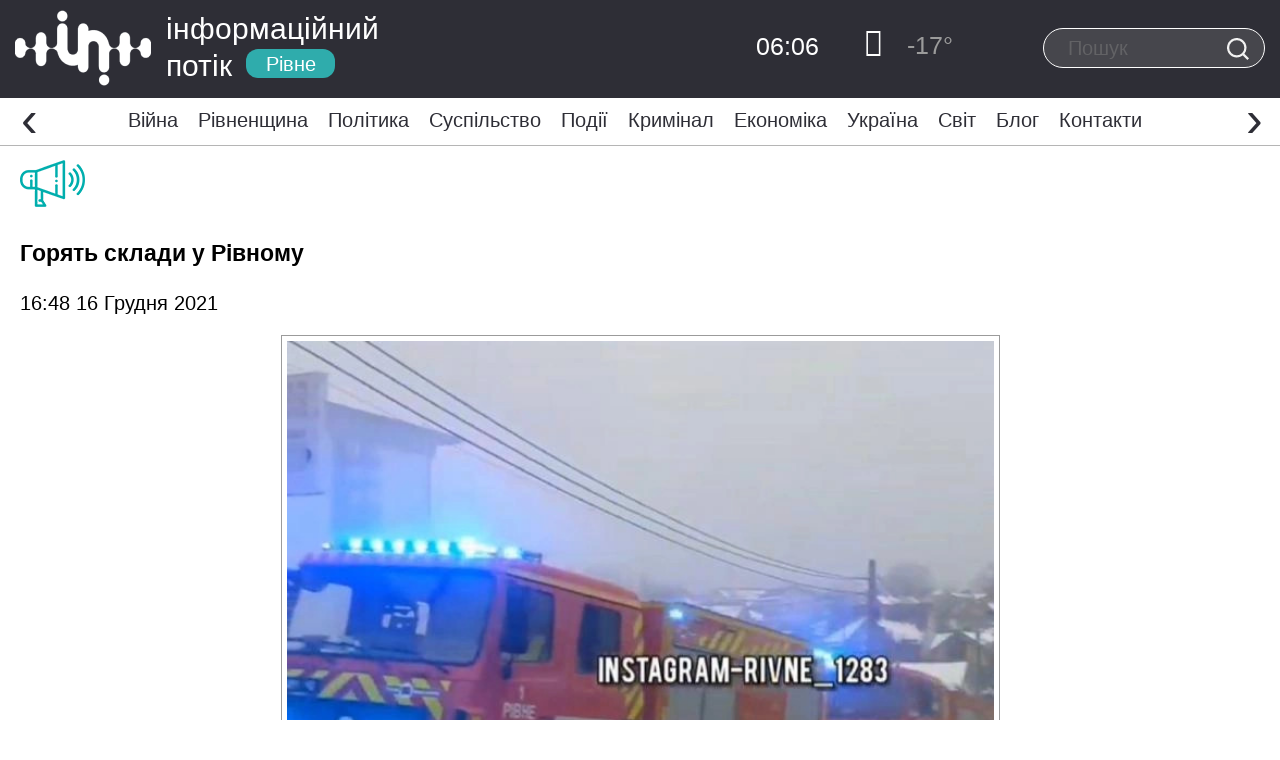

--- FILE ---
content_type: text/html; charset=UTF-8
request_url: https://www.infopotik.com.ua/goryat-sklady-u-rivnomu/
body_size: 34408
content:
<!DOCTYPE html>
<html dir="ltr" lang="uk" prefix="og: https://ogp.me/ns#">
<head>
	<meta charset="UTF-8">
	<meta http-equiv="X-UA-Compatible" content="IE=edge">
    <meta name="viewport" content="width=device-width, initial-scale=1">
	<link rel="alternate" type="application/rdf+xml" title="RDF mapping" href="https://www.infopotik.com.ua/feed/rdf/">
	<link rel="alternate" type="application/rss+xml" title="RSS" href="https://www.infopotik.com.ua/feed/rss/">
	<link rel="alternate" type="application/rss+xml" title="Comments RSS" href="https://www.infopotik.com.ua/comments/feed/">
	<link rel="pingback" href="https://www.infopotik.com.ua/xmlrpc.php" />
	<title>Горять склади у Рівному | Інформаційний Потік</title>
	<style>img:is([sizes="auto" i], [sizes^="auto," i]) { contain-intrinsic-size: 3000px 1500px }</style>
	
		<!-- All in One SEO 4.7.6 - aioseo.com -->
	<meta name="description" content="У Рівному на вулиці Руська, що в районі перетину Поповича і Дворецької біля 6-ї школи – пожежа. Речник ГУ ДСН у Рівненській області Дмитро Мельник повідомив, що йде мова займання у складських приміщеннях. До гасіння пожежі залучили 3 автоцистерни. Бійці ДСНС приборкують стихію." />
	<meta name="robots" content="max-image-preview:large" />
	<meta name="author" content="Наумчук Марія"/>
	<link rel="canonical" href="https://www.infopotik.com.ua/goryat-sklady-u-rivnomu/" />
	<meta name="generator" content="All in One SEO (AIOSEO) 4.7.6" />
		<meta property="og:locale" content="uk_UA" />
		<meta property="og:site_name" content="ІНФОРМАЦІЙНИЙ ПОТІК Рівне" />
		<meta property="og:type" content="article" />
		<meta property="og:title" content="Горять склади у Рівному | Інформаційний Потік" />
		<meta property="og:description" content="У Рівному на вулиці Руська, що в районі перетину Поповича і Дворецької біля 6-ї школи – пожежа. Речник ГУ ДСН у Рівненській області Дмитро Мельник повідомив, що йде мова займання у складських приміщеннях. До гасіння пожежі залучили 3 автоцистерни. Бійці ДСНС приборкують стихію." />
		<meta property="og:url" content="https://www.infopotik.com.ua/goryat-sklady-u-rivnomu/" />
		<meta property="og:image" content="https://www.infopotik.com.ua/wp-content/uploads/2021/12/b32ee162829bd8197911dff72cd895bc8711869b-1.jpg" />
		<meta property="og:image:secure_url" content="https://www.infopotik.com.ua/wp-content/uploads/2021/12/b32ee162829bd8197911dff72cd895bc8711869b-1.jpg" />
		<meta property="og:image:width" content="650" />
		<meta property="og:image:height" content="644" />
		<meta property="article:published_time" content="2021-12-16T14:48:17+00:00" />
		<meta property="article:modified_time" content="2021-12-16T14:48:18+00:00" />
		<meta property="article:publisher" content="https://www.facebook.com/infopotikRivne" />
		<meta name="twitter:card" content="summary" />
		<meta name="twitter:title" content="Горять склади у Рівному | Інформаційний Потік" />
		<meta name="twitter:description" content="У Рівному на вулиці Руська, що в районі перетину Поповича і Дворецької біля 6-ї школи – пожежа. Речник ГУ ДСН у Рівненській області Дмитро Мельник повідомив, що йде мова займання у складських приміщеннях. До гасіння пожежі залучили 3 автоцистерни. Бійці ДСНС приборкують стихію." />
		<meta name="twitter:image" content="https://www.infopotik.com.ua/wp-content/uploads/2021/12/b32ee162829bd8197911dff72cd895bc8711869b-1.jpg" />
		<meta name="google" content="nositelinkssearchbox" />
		<script type="application/ld+json" class="aioseo-schema">
			{"@context":"https:\/\/schema.org","@graph":[{"@type":"Article","@id":"https:\/\/www.infopotik.com.ua\/goryat-sklady-u-rivnomu\/#article","name":"\u0413\u043e\u0440\u044f\u0442\u044c \u0441\u043a\u043b\u0430\u0434\u0438 \u0443 \u0420\u0456\u0432\u043d\u043e\u043c\u0443 | \u0406\u043d\u0444\u043e\u0440\u043c\u0430\u0446\u0456\u0439\u043d\u0438\u0439 \u041f\u043e\u0442\u0456\u043a","headline":"\u0413\u043e\u0440\u044f\u0442\u044c \u0441\u043a\u043b\u0430\u0434\u0438 \u0443 \u0420\u0456\u0432\u043d\u043e\u043c\u0443","author":{"@id":"https:\/\/www.infopotik.com.ua\/author\/naumchuk-mariya\/#author"},"publisher":{"@id":"https:\/\/www.infopotik.com.ua\/#organization"},"image":{"@type":"ImageObject","url":"https:\/\/www.infopotik.com.ua\/wp-content\/uploads\/2021\/05\/speaker.png","width":65,"height":65},"datePublished":"2021-12-16T16:48:17+02:00","dateModified":"2021-12-16T16:48:18+02:00","inLanguage":"uk","mainEntityOfPage":{"@id":"https:\/\/www.infopotik.com.ua\/goryat-sklady-u-rivnomu\/#webpage"},"isPartOf":{"@id":"https:\/\/www.infopotik.com.ua\/goryat-sklady-u-rivnomu\/#webpage"},"articleSection":"\u041f\u043e\u0434\u0456\u0457, \u0420\u0456\u0432\u043d\u0435\u043d\u0449\u0438\u043d\u0430, \u0421\u0443\u0441\u043f\u0456\u043b\u044c\u0441\u0442\u0432\u043e"},{"@type":"BreadcrumbList","@id":"https:\/\/www.infopotik.com.ua\/goryat-sklady-u-rivnomu\/#breadcrumblist","itemListElement":[{"@type":"ListItem","@id":"https:\/\/www.infopotik.com.ua\/#listItem","position":1,"name":"\u0413\u043e\u043b\u043e\u0432\u043d\u0430","item":"https:\/\/www.infopotik.com.ua\/","nextItem":{"@type":"ListItem","@id":"https:\/\/www.infopotik.com.ua\/goryat-sklady-u-rivnomu\/#listItem","name":"\u0413\u043e\u0440\u044f\u0442\u044c \u0441\u043a\u043b\u0430\u0434\u0438 \u0443 \u0420\u0456\u0432\u043d\u043e\u043c\u0443"}},{"@type":"ListItem","@id":"https:\/\/www.infopotik.com.ua\/goryat-sklady-u-rivnomu\/#listItem","position":2,"name":"\u0413\u043e\u0440\u044f\u0442\u044c \u0441\u043a\u043b\u0430\u0434\u0438 \u0443 \u0420\u0456\u0432\u043d\u043e\u043c\u0443","previousItem":{"@type":"ListItem","@id":"https:\/\/www.infopotik.com.ua\/#listItem","name":"\u0413\u043e\u043b\u043e\u0432\u043d\u0430"}}]},{"@type":"Organization","@id":"https:\/\/www.infopotik.com.ua\/#organization","name":"\u0406\u043d\u0444\u043e\u0440\u043c\u0430\u0446\u0456\u0439\u043d\u0438\u0439 \u041f\u043e\u0442\u0456\u043a","description":"\u0422\u0432\u0456\u0439 \u0406\u043d\u0444\u043e\u0440\u043c\u0430\u0446\u0456\u0439\u043d\u0438\u0439 \u041f\u0440\u043e\u0441\u0442\u0456\u0440","url":"https:\/\/www.infopotik.com.ua\/","telephone":"+380684082818","logo":{"@type":"ImageObject","url":"https:\/\/www.infopotik.com.ua\/wp-content\/uploads\/2021\/05\/logo-ipr.png","@id":"https:\/\/www.infopotik.com.ua\/goryat-sklady-u-rivnomu\/#organizationLogo","width":1000,"height":186},"image":{"@id":"https:\/\/www.infopotik.com.ua\/goryat-sklady-u-rivnomu\/#organizationLogo"},"sameAs":["https:\/\/www.instagram.com\/infopotik_rv\/","https:\/\/www.youtube.com\/channel\/UCRA2YLuOquhJ95aQidj0cPQ"]},{"@type":"Person","@id":"https:\/\/www.infopotik.com.ua\/author\/naumchuk-mariya\/#author","url":"https:\/\/www.infopotik.com.ua\/author\/naumchuk-mariya\/","name":"\u041d\u0430\u0443\u043c\u0447\u0443\u043a \u041c\u0430\u0440\u0456\u044f","image":{"@type":"ImageObject","@id":"https:\/\/www.infopotik.com.ua\/goryat-sklady-u-rivnomu\/#authorImage","url":"https:\/\/secure.gravatar.com\/avatar\/132a09dffa420c9929d5c2d8d94c563c?s=96&d=blank&r=g","width":96,"height":96,"caption":"\u041d\u0430\u0443\u043c\u0447\u0443\u043a \u041c\u0430\u0440\u0456\u044f"}},{"@type":"WebPage","@id":"https:\/\/www.infopotik.com.ua\/goryat-sklady-u-rivnomu\/#webpage","url":"https:\/\/www.infopotik.com.ua\/goryat-sklady-u-rivnomu\/","name":"\u0413\u043e\u0440\u044f\u0442\u044c \u0441\u043a\u043b\u0430\u0434\u0438 \u0443 \u0420\u0456\u0432\u043d\u043e\u043c\u0443 | \u0406\u043d\u0444\u043e\u0440\u043c\u0430\u0446\u0456\u0439\u043d\u0438\u0439 \u041f\u043e\u0442\u0456\u043a","description":"\u0423 \u0420\u0456\u0432\u043d\u043e\u043c\u0443 \u043d\u0430 \u0432\u0443\u043b\u0438\u0446\u0456 \u0420\u0443\u0441\u044c\u043a\u0430, \u0449\u043e \u0432 \u0440\u0430\u0439\u043e\u043d\u0456 \u043f\u0435\u0440\u0435\u0442\u0438\u043d\u0443 \u041f\u043e\u043f\u043e\u0432\u0438\u0447\u0430 \u0456 \u0414\u0432\u043e\u0440\u0435\u0446\u044c\u043a\u043e\u0457 \u0431\u0456\u043b\u044f 6-\u0457 \u0448\u043a\u043e\u043b\u0438 \u2013 \u043f\u043e\u0436\u0435\u0436\u0430. \u0420\u0435\u0447\u043d\u0438\u043a \u0413\u0423 \u0414\u0421\u041d \u0443 \u0420\u0456\u0432\u043d\u0435\u043d\u0441\u044c\u043a\u0456\u0439 \u043e\u0431\u043b\u0430\u0441\u0442\u0456 \u0414\u043c\u0438\u0442\u0440\u043e \u041c\u0435\u043b\u044c\u043d\u0438\u043a \u043f\u043e\u0432\u0456\u0434\u043e\u043c\u0438\u0432, \u0449\u043e \u0439\u0434\u0435 \u043c\u043e\u0432\u0430 \u0437\u0430\u0439\u043c\u0430\u043d\u043d\u044f \u0443 \u0441\u043a\u043b\u0430\u0434\u0441\u044c\u043a\u0438\u0445 \u043f\u0440\u0438\u043c\u0456\u0449\u0435\u043d\u043d\u044f\u0445. \u0414\u043e \u0433\u0430\u0441\u0456\u043d\u043d\u044f \u043f\u043e\u0436\u0435\u0436\u0456 \u0437\u0430\u043b\u0443\u0447\u0438\u043b\u0438 3 \u0430\u0432\u0442\u043e\u0446\u0438\u0441\u0442\u0435\u0440\u043d\u0438. \u0411\u0456\u0439\u0446\u0456 \u0414\u0421\u041d\u0421 \u043f\u0440\u0438\u0431\u043e\u0440\u043a\u0443\u044e\u0442\u044c \u0441\u0442\u0438\u0445\u0456\u044e.","inLanguage":"uk","isPartOf":{"@id":"https:\/\/www.infopotik.com.ua\/#website"},"breadcrumb":{"@id":"https:\/\/www.infopotik.com.ua\/goryat-sklady-u-rivnomu\/#breadcrumblist"},"author":{"@id":"https:\/\/www.infopotik.com.ua\/author\/naumchuk-mariya\/#author"},"creator":{"@id":"https:\/\/www.infopotik.com.ua\/author\/naumchuk-mariya\/#author"},"image":{"@type":"ImageObject","url":"https:\/\/www.infopotik.com.ua\/wp-content\/uploads\/2021\/05\/speaker.png","@id":"https:\/\/www.infopotik.com.ua\/goryat-sklady-u-rivnomu\/#mainImage","width":65,"height":65},"primaryImageOfPage":{"@id":"https:\/\/www.infopotik.com.ua\/goryat-sklady-u-rivnomu\/#mainImage"},"datePublished":"2021-12-16T16:48:17+02:00","dateModified":"2021-12-16T16:48:18+02:00"},{"@type":"WebSite","@id":"https:\/\/www.infopotik.com.ua\/#website","url":"https:\/\/www.infopotik.com.ua\/","name":"\u041d\u043e\u0432\u0438\u043d\u0438 \u0420\u0456\u0432\u043d\u0435 | \u0406\u043d\u0444\u043e\u0440\u043c\u0430\u0446\u0456\u0439\u043d\u0438\u0439 \u041f\u043e\u0442\u0456\u043a \u0420\u0456\u0432\u043d\u0435","description":"\u0422\u0432\u0456\u0439 \u0406\u043d\u0444\u043e\u0440\u043c\u0430\u0446\u0456\u0439\u043d\u0438\u0439 \u041f\u0440\u043e\u0441\u0442\u0456\u0440","inLanguage":"uk","publisher":{"@id":"https:\/\/www.infopotik.com.ua\/#organization"}}]}
		</script>
		<!-- All in One SEO -->

<script type="text/javascript">
/* <![CDATA[ */
window._wpemojiSettings = {"baseUrl":"https:\/\/s.w.org\/images\/core\/emoji\/15.0.3\/72x72\/","ext":".png","svgUrl":"https:\/\/s.w.org\/images\/core\/emoji\/15.0.3\/svg\/","svgExt":".svg","source":{"concatemoji":"https:\/\/www.infopotik.com.ua\/wp-includes\/js\/wp-emoji-release.min.js?ver=6.7.4"}};
/*! This file is auto-generated */
!function(i,n){var o,s,e;function c(e){try{var t={supportTests:e,timestamp:(new Date).valueOf()};sessionStorage.setItem(o,JSON.stringify(t))}catch(e){}}function p(e,t,n){e.clearRect(0,0,e.canvas.width,e.canvas.height),e.fillText(t,0,0);var t=new Uint32Array(e.getImageData(0,0,e.canvas.width,e.canvas.height).data),r=(e.clearRect(0,0,e.canvas.width,e.canvas.height),e.fillText(n,0,0),new Uint32Array(e.getImageData(0,0,e.canvas.width,e.canvas.height).data));return t.every(function(e,t){return e===r[t]})}function u(e,t,n){switch(t){case"flag":return n(e,"\ud83c\udff3\ufe0f\u200d\u26a7\ufe0f","\ud83c\udff3\ufe0f\u200b\u26a7\ufe0f")?!1:!n(e,"\ud83c\uddfa\ud83c\uddf3","\ud83c\uddfa\u200b\ud83c\uddf3")&&!n(e,"\ud83c\udff4\udb40\udc67\udb40\udc62\udb40\udc65\udb40\udc6e\udb40\udc67\udb40\udc7f","\ud83c\udff4\u200b\udb40\udc67\u200b\udb40\udc62\u200b\udb40\udc65\u200b\udb40\udc6e\u200b\udb40\udc67\u200b\udb40\udc7f");case"emoji":return!n(e,"\ud83d\udc26\u200d\u2b1b","\ud83d\udc26\u200b\u2b1b")}return!1}function f(e,t,n){var r="undefined"!=typeof WorkerGlobalScope&&self instanceof WorkerGlobalScope?new OffscreenCanvas(300,150):i.createElement("canvas"),a=r.getContext("2d",{willReadFrequently:!0}),o=(a.textBaseline="top",a.font="600 32px Arial",{});return e.forEach(function(e){o[e]=t(a,e,n)}),o}function t(e){var t=i.createElement("script");t.src=e,t.defer=!0,i.head.appendChild(t)}"undefined"!=typeof Promise&&(o="wpEmojiSettingsSupports",s=["flag","emoji"],n.supports={everything:!0,everythingExceptFlag:!0},e=new Promise(function(e){i.addEventListener("DOMContentLoaded",e,{once:!0})}),new Promise(function(t){var n=function(){try{var e=JSON.parse(sessionStorage.getItem(o));if("object"==typeof e&&"number"==typeof e.timestamp&&(new Date).valueOf()<e.timestamp+604800&&"object"==typeof e.supportTests)return e.supportTests}catch(e){}return null}();if(!n){if("undefined"!=typeof Worker&&"undefined"!=typeof OffscreenCanvas&&"undefined"!=typeof URL&&URL.createObjectURL&&"undefined"!=typeof Blob)try{var e="postMessage("+f.toString()+"("+[JSON.stringify(s),u.toString(),p.toString()].join(",")+"));",r=new Blob([e],{type:"text/javascript"}),a=new Worker(URL.createObjectURL(r),{name:"wpTestEmojiSupports"});return void(a.onmessage=function(e){c(n=e.data),a.terminate(),t(n)})}catch(e){}c(n=f(s,u,p))}t(n)}).then(function(e){for(var t in e)n.supports[t]=e[t],n.supports.everything=n.supports.everything&&n.supports[t],"flag"!==t&&(n.supports.everythingExceptFlag=n.supports.everythingExceptFlag&&n.supports[t]);n.supports.everythingExceptFlag=n.supports.everythingExceptFlag&&!n.supports.flag,n.DOMReady=!1,n.readyCallback=function(){n.DOMReady=!0}}).then(function(){return e}).then(function(){var e;n.supports.everything||(n.readyCallback(),(e=n.source||{}).concatemoji?t(e.concatemoji):e.wpemoji&&e.twemoji&&(t(e.twemoji),t(e.wpemoji)))}))}((window,document),window._wpemojiSettings);
/* ]]> */
</script>
<style id='wp-emoji-styles-inline-css' type='text/css'>

	img.wp-smiley, img.emoji {
		display: inline !important;
		border: none !important;
		box-shadow: none !important;
		height: 1em !important;
		width: 1em !important;
		margin: 0 0.07em !important;
		vertical-align: -0.1em !important;
		background: none !important;
		padding: 0 !important;
	}
</style>
<link rel='stylesheet' id='wp-block-library-css' href='https://www.infopotik.com.ua/wp-includes/css/dist/block-library/style.min.css?ver=6.7.4' type='text/css' media='all' />
<style id='classic-theme-styles-inline-css' type='text/css'>
/*! This file is auto-generated */
.wp-block-button__link{color:#fff;background-color:#32373c;border-radius:9999px;box-shadow:none;text-decoration:none;padding:calc(.667em + 2px) calc(1.333em + 2px);font-size:1.125em}.wp-block-file__button{background:#32373c;color:#fff;text-decoration:none}
</style>
<style id='global-styles-inline-css' type='text/css'>
:root{--wp--preset--aspect-ratio--square: 1;--wp--preset--aspect-ratio--4-3: 4/3;--wp--preset--aspect-ratio--3-4: 3/4;--wp--preset--aspect-ratio--3-2: 3/2;--wp--preset--aspect-ratio--2-3: 2/3;--wp--preset--aspect-ratio--16-9: 16/9;--wp--preset--aspect-ratio--9-16: 9/16;--wp--preset--color--black: #000000;--wp--preset--color--cyan-bluish-gray: #abb8c3;--wp--preset--color--white: #ffffff;--wp--preset--color--pale-pink: #f78da7;--wp--preset--color--vivid-red: #cf2e2e;--wp--preset--color--luminous-vivid-orange: #ff6900;--wp--preset--color--luminous-vivid-amber: #fcb900;--wp--preset--color--light-green-cyan: #7bdcb5;--wp--preset--color--vivid-green-cyan: #00d084;--wp--preset--color--pale-cyan-blue: #8ed1fc;--wp--preset--color--vivid-cyan-blue: #0693e3;--wp--preset--color--vivid-purple: #9b51e0;--wp--preset--gradient--vivid-cyan-blue-to-vivid-purple: linear-gradient(135deg,rgba(6,147,227,1) 0%,rgb(155,81,224) 100%);--wp--preset--gradient--light-green-cyan-to-vivid-green-cyan: linear-gradient(135deg,rgb(122,220,180) 0%,rgb(0,208,130) 100%);--wp--preset--gradient--luminous-vivid-amber-to-luminous-vivid-orange: linear-gradient(135deg,rgba(252,185,0,1) 0%,rgba(255,105,0,1) 100%);--wp--preset--gradient--luminous-vivid-orange-to-vivid-red: linear-gradient(135deg,rgba(255,105,0,1) 0%,rgb(207,46,46) 100%);--wp--preset--gradient--very-light-gray-to-cyan-bluish-gray: linear-gradient(135deg,rgb(238,238,238) 0%,rgb(169,184,195) 100%);--wp--preset--gradient--cool-to-warm-spectrum: linear-gradient(135deg,rgb(74,234,220) 0%,rgb(151,120,209) 20%,rgb(207,42,186) 40%,rgb(238,44,130) 60%,rgb(251,105,98) 80%,rgb(254,248,76) 100%);--wp--preset--gradient--blush-light-purple: linear-gradient(135deg,rgb(255,206,236) 0%,rgb(152,150,240) 100%);--wp--preset--gradient--blush-bordeaux: linear-gradient(135deg,rgb(254,205,165) 0%,rgb(254,45,45) 50%,rgb(107,0,62) 100%);--wp--preset--gradient--luminous-dusk: linear-gradient(135deg,rgb(255,203,112) 0%,rgb(199,81,192) 50%,rgb(65,88,208) 100%);--wp--preset--gradient--pale-ocean: linear-gradient(135deg,rgb(255,245,203) 0%,rgb(182,227,212) 50%,rgb(51,167,181) 100%);--wp--preset--gradient--electric-grass: linear-gradient(135deg,rgb(202,248,128) 0%,rgb(113,206,126) 100%);--wp--preset--gradient--midnight: linear-gradient(135deg,rgb(2,3,129) 0%,rgb(40,116,252) 100%);--wp--preset--font-size--small: 13px;--wp--preset--font-size--medium: 20px;--wp--preset--font-size--large: 36px;--wp--preset--font-size--x-large: 42px;--wp--preset--spacing--20: 0.44rem;--wp--preset--spacing--30: 0.67rem;--wp--preset--spacing--40: 1rem;--wp--preset--spacing--50: 1.5rem;--wp--preset--spacing--60: 2.25rem;--wp--preset--spacing--70: 3.38rem;--wp--preset--spacing--80: 5.06rem;--wp--preset--shadow--natural: 6px 6px 9px rgba(0, 0, 0, 0.2);--wp--preset--shadow--deep: 12px 12px 50px rgba(0, 0, 0, 0.4);--wp--preset--shadow--sharp: 6px 6px 0px rgba(0, 0, 0, 0.2);--wp--preset--shadow--outlined: 6px 6px 0px -3px rgba(255, 255, 255, 1), 6px 6px rgba(0, 0, 0, 1);--wp--preset--shadow--crisp: 6px 6px 0px rgba(0, 0, 0, 1);}:where(.is-layout-flex){gap: 0.5em;}:where(.is-layout-grid){gap: 0.5em;}body .is-layout-flex{display: flex;}.is-layout-flex{flex-wrap: wrap;align-items: center;}.is-layout-flex > :is(*, div){margin: 0;}body .is-layout-grid{display: grid;}.is-layout-grid > :is(*, div){margin: 0;}:where(.wp-block-columns.is-layout-flex){gap: 2em;}:where(.wp-block-columns.is-layout-grid){gap: 2em;}:where(.wp-block-post-template.is-layout-flex){gap: 1.25em;}:where(.wp-block-post-template.is-layout-grid){gap: 1.25em;}.has-black-color{color: var(--wp--preset--color--black) !important;}.has-cyan-bluish-gray-color{color: var(--wp--preset--color--cyan-bluish-gray) !important;}.has-white-color{color: var(--wp--preset--color--white) !important;}.has-pale-pink-color{color: var(--wp--preset--color--pale-pink) !important;}.has-vivid-red-color{color: var(--wp--preset--color--vivid-red) !important;}.has-luminous-vivid-orange-color{color: var(--wp--preset--color--luminous-vivid-orange) !important;}.has-luminous-vivid-amber-color{color: var(--wp--preset--color--luminous-vivid-amber) !important;}.has-light-green-cyan-color{color: var(--wp--preset--color--light-green-cyan) !important;}.has-vivid-green-cyan-color{color: var(--wp--preset--color--vivid-green-cyan) !important;}.has-pale-cyan-blue-color{color: var(--wp--preset--color--pale-cyan-blue) !important;}.has-vivid-cyan-blue-color{color: var(--wp--preset--color--vivid-cyan-blue) !important;}.has-vivid-purple-color{color: var(--wp--preset--color--vivid-purple) !important;}.has-black-background-color{background-color: var(--wp--preset--color--black) !important;}.has-cyan-bluish-gray-background-color{background-color: var(--wp--preset--color--cyan-bluish-gray) !important;}.has-white-background-color{background-color: var(--wp--preset--color--white) !important;}.has-pale-pink-background-color{background-color: var(--wp--preset--color--pale-pink) !important;}.has-vivid-red-background-color{background-color: var(--wp--preset--color--vivid-red) !important;}.has-luminous-vivid-orange-background-color{background-color: var(--wp--preset--color--luminous-vivid-orange) !important;}.has-luminous-vivid-amber-background-color{background-color: var(--wp--preset--color--luminous-vivid-amber) !important;}.has-light-green-cyan-background-color{background-color: var(--wp--preset--color--light-green-cyan) !important;}.has-vivid-green-cyan-background-color{background-color: var(--wp--preset--color--vivid-green-cyan) !important;}.has-pale-cyan-blue-background-color{background-color: var(--wp--preset--color--pale-cyan-blue) !important;}.has-vivid-cyan-blue-background-color{background-color: var(--wp--preset--color--vivid-cyan-blue) !important;}.has-vivid-purple-background-color{background-color: var(--wp--preset--color--vivid-purple) !important;}.has-black-border-color{border-color: var(--wp--preset--color--black) !important;}.has-cyan-bluish-gray-border-color{border-color: var(--wp--preset--color--cyan-bluish-gray) !important;}.has-white-border-color{border-color: var(--wp--preset--color--white) !important;}.has-pale-pink-border-color{border-color: var(--wp--preset--color--pale-pink) !important;}.has-vivid-red-border-color{border-color: var(--wp--preset--color--vivid-red) !important;}.has-luminous-vivid-orange-border-color{border-color: var(--wp--preset--color--luminous-vivid-orange) !important;}.has-luminous-vivid-amber-border-color{border-color: var(--wp--preset--color--luminous-vivid-amber) !important;}.has-light-green-cyan-border-color{border-color: var(--wp--preset--color--light-green-cyan) !important;}.has-vivid-green-cyan-border-color{border-color: var(--wp--preset--color--vivid-green-cyan) !important;}.has-pale-cyan-blue-border-color{border-color: var(--wp--preset--color--pale-cyan-blue) !important;}.has-vivid-cyan-blue-border-color{border-color: var(--wp--preset--color--vivid-cyan-blue) !important;}.has-vivid-purple-border-color{border-color: var(--wp--preset--color--vivid-purple) !important;}.has-vivid-cyan-blue-to-vivid-purple-gradient-background{background: var(--wp--preset--gradient--vivid-cyan-blue-to-vivid-purple) !important;}.has-light-green-cyan-to-vivid-green-cyan-gradient-background{background: var(--wp--preset--gradient--light-green-cyan-to-vivid-green-cyan) !important;}.has-luminous-vivid-amber-to-luminous-vivid-orange-gradient-background{background: var(--wp--preset--gradient--luminous-vivid-amber-to-luminous-vivid-orange) !important;}.has-luminous-vivid-orange-to-vivid-red-gradient-background{background: var(--wp--preset--gradient--luminous-vivid-orange-to-vivid-red) !important;}.has-very-light-gray-to-cyan-bluish-gray-gradient-background{background: var(--wp--preset--gradient--very-light-gray-to-cyan-bluish-gray) !important;}.has-cool-to-warm-spectrum-gradient-background{background: var(--wp--preset--gradient--cool-to-warm-spectrum) !important;}.has-blush-light-purple-gradient-background{background: var(--wp--preset--gradient--blush-light-purple) !important;}.has-blush-bordeaux-gradient-background{background: var(--wp--preset--gradient--blush-bordeaux) !important;}.has-luminous-dusk-gradient-background{background: var(--wp--preset--gradient--luminous-dusk) !important;}.has-pale-ocean-gradient-background{background: var(--wp--preset--gradient--pale-ocean) !important;}.has-electric-grass-gradient-background{background: var(--wp--preset--gradient--electric-grass) !important;}.has-midnight-gradient-background{background: var(--wp--preset--gradient--midnight) !important;}.has-small-font-size{font-size: var(--wp--preset--font-size--small) !important;}.has-medium-font-size{font-size: var(--wp--preset--font-size--medium) !important;}.has-large-font-size{font-size: var(--wp--preset--font-size--large) !important;}.has-x-large-font-size{font-size: var(--wp--preset--font-size--x-large) !important;}
:where(.wp-block-post-template.is-layout-flex){gap: 1.25em;}:where(.wp-block-post-template.is-layout-grid){gap: 1.25em;}
:where(.wp-block-columns.is-layout-flex){gap: 2em;}:where(.wp-block-columns.is-layout-grid){gap: 2em;}
:root :where(.wp-block-pullquote){font-size: 1.5em;line-height: 1.6;}
</style>
<link rel='stylesheet' id='swiper-css' href='https://www.infopotik.com.ua/wp-content/themes/info/js/vendor/swiper/dist/css/swiper.min.css?ver=6.7.4' type='text/css' media='all' />
<link rel='stylesheet' id='owlcarousel-css' href='https://www.infopotik.com.ua/wp-content/themes/info/js/vendor/owlcarousel/dist/assets/owl.carousel.min.css?ver=6.7.4' type='text/css' media='all' />
<link rel='stylesheet' id='bs-css' href='https://www.infopotik.com.ua/wp-content/themes/info/css/main.min.css?ver=28' type='text/css' media='all' />
<link rel='stylesheet' id='main-css' href='https://www.infopotik.com.ua/wp-content/themes/info/style.css?ver=25' type='text/css' media='all' />
<link rel="https://api.w.org/" href="https://www.infopotik.com.ua/wp-json/" /><link rel="alternate" title="JSON" type="application/json" href="https://www.infopotik.com.ua/wp-json/wp/v2/posts/251604" /><link rel="EditURI" type="application/rsd+xml" title="RSD" href="https://www.infopotik.com.ua/xmlrpc.php?rsd" />
<link rel='shortlink' href='https://www.infopotik.com.ua/?p=251604' />
<link rel="alternate" title="oEmbed (JSON)" type="application/json+oembed" href="https://www.infopotik.com.ua/wp-json/oembed/1.0/embed?url=https%3A%2F%2Fwww.infopotik.com.ua%2Fgoryat-sklady-u-rivnomu%2F" />
<link rel="alternate" title="oEmbed (XML)" type="text/xml+oembed" href="https://www.infopotik.com.ua/wp-json/oembed/1.0/embed?url=https%3A%2F%2Fwww.infopotik.com.ua%2Fgoryat-sklady-u-rivnomu%2F&#038;format=xml" />
<link rel="icon" href="https://www.infopotik.com.ua/wp-content/uploads/2021/05/cropped-logo-32x32.png" sizes="32x32" />
<link rel="icon" href="https://www.infopotik.com.ua/wp-content/uploads/2021/05/cropped-logo-192x192.png" sizes="192x192" />
<link rel="apple-touch-icon" href="https://www.infopotik.com.ua/wp-content/uploads/2021/05/cropped-logo-180x180.png" />
<meta name="msapplication-TileImage" content="https://www.infopotik.com.ua/wp-content/uploads/2021/05/cropped-logo-270x270.png" />

<!-- Google Tag Manager -->
<script>(function(w,d,s,l,i){w[l]=w[l]||[];w[l].push({'gtm.start':
new Date().getTime(),event:'gtm.js'});var f=d.getElementsByTagName(s)[0],
j=d.createElement(s),dl=l!='dataLayer'?'&l='+l:'';j.async=true;j.src=
'https://www.googletagmanager.com/gtm.js?id='+i+dl;f.parentNode.insertBefore(j,f);
})(window,document,'script','dataLayer','GTM-KNN4GMM');</script>
<!-- End Google Tag Manager -->

</head>
<body>
    <!-- Google Tag Manager (noscript) -->
<noscript><iframe src="https://www.googletagmanager.com/ns.html?id=GTM-KNN4GMM"
height="0" width="0" style="display:none;visibility:hidden"></iframe></noscript>
<!-- End Google Tag Manager (noscript) -->

<div class="layout" id="layout">
            <!--= Header =-->
            <header class="header header__scroll">
                <div class="header__main">
                    <div class="container">
                        <div class="header__wrapper">
                            <!--= Mobile menu => button =-->
                            <div class="mobile-menu hide-screen-l-min"><a class="mobile-menu__button call-aside" href="javascript:void(0);" data-trigger="mobile-drop"><i class="button-line"></i></a></div>
                            <!--= End mobile menu => button =-->
                            <div class="header__logo">
                                <!--= Logo =-->
                                <a alt="Новини Рівне" href="https://www.infopotik.com.ua">
                                <div class="logo"><img src="https://www.infopotik.com.ua/wp-content/themes/info/images/logo31.png"  alt="logo"> </a>
                                    <div class="logo__name">інформаційний<br><span>потік<div class="logo__town"><svg class="icon-capsule">
                                                    <use xlink:href="#icon-capsule"></use>
                                                </svg><span>Рівне</span></div></span></div>
                                </div>

                                <!--= End logo =-->
                            </div>
                            <div class="header__block">
                                <div class="header__info">
                                    <div class="header__time">
                                    	<time>
                                    	   06:06	
                                    	</time>
                                    </div>
                                    <div class="header__weather"><icon class="weather-moon"></icon>
    <p> <span>-17</span>°</p>
</div>                                </div>
                                <div class="header__search">
                                    <div class="header__searchButton">							<form class="box" role="search" method="get" action="https://www.infopotik.com.ua/">
	<input type="search" class="input-text" placeholder="Пошук" value="" name="s">

	<div class="input-btn icon-zoom"><button type="submit" class="input-button">
		<!-- <svg class="icon-search">
            <use xlink:href="#icon-search"></use>
        </svg> -->
    	<svg class="icon-search-mob">
            <use xlink:href="#icon-search-mob"></use>
        </svg></button>
	</div>

    <a class="searchButton__close" href="javascript:void(0);"></a>
</form>
                                    </div>

                                    <div class="header__searchButton header__searchButton--none"><a class="searchButton"><svg class="icon-search-mob">
                                                <use xlink:href="#icon-search-mob"></use>
                                            </svg></a></div>
                                            
                                </div>
                            </div>
                             <!--= Search =-->
                            <div class="search" id="search">
                                	<form class="box" role="search" method="get" action="https://www.infopotik.com.ua/">
	<input type="search" class="input-text" placeholder="Пошук" value="" name="s">

	<div class="input-btn icon-zoom"><button type="submit" class="input-button">
		<!-- <svg class="icon-search">
            <use xlink:href="#icon-search"></use>
        </svg> -->
    	<svg class="icon-search-mob">
            <use xlink:href="#icon-search-mob"></use>
        </svg></button>
	</div>

    <a class="searchButton__close" href="javascript:void(0);"></a>
</form>
                                    <div class="input-btn icon-zoom">
                                        </svg></div><a class="searchButton__close" href="javascript:void(0);"></a>
                            </div>
                            <!--= End search =-->
                        </div>
                    </div>
                </div>
				<div class="header__menu hide-screen-l-max">
                    <div class="container">
                        <!--= Navigation =-->
                        <nav class="navigation">
                        	<ul id="main_slider" class="owl-carousel"><li id="menu-item-257739" class="menu-item menu-item-type-taxonomy menu-item-object-post_tag menu-item-257739"><a href="https://www.infopotik.com.ua/tag/viyna/">Війна</a></li>
<li id="menu-item-270188" class="menu-item menu-item-type-taxonomy menu-item-object-category current-post-ancestor current-menu-parent current-post-parent menu-item-270188"><a href="https://www.infopotik.com.ua/category/rivnenshchyna/">Рівненщина</a></li>
<li id="menu-item-270189" class="menu-item menu-item-type-taxonomy menu-item-object-category menu-item-270189"><a href="https://www.infopotik.com.ua/category/politics/">Політика</a></li>
<li id="menu-item-270192" class="menu-item menu-item-type-taxonomy menu-item-object-category current-post-ancestor current-menu-parent current-post-parent menu-item-270192"><a href="https://www.infopotik.com.ua/category/suspilstvo/">Суспільство</a></li>
<li id="menu-item-270194" class="menu-item menu-item-type-taxonomy menu-item-object-category current-post-ancestor current-menu-parent current-post-parent menu-item-270194"><a href="https://www.infopotik.com.ua/category/events/">Події</a></li>
<li id="menu-item-141949" class="menu-item menu-item-type-taxonomy menu-item-object-post_tag menu-item-141949"><a href="https://www.infopotik.com.ua/tag/kryminal/">Кримінал</a></li>
<li id="menu-item-270195" class="menu-item menu-item-type-taxonomy menu-item-object-category menu-item-270195"><a href="https://www.infopotik.com.ua/category/economics/">Економіка</a></li>
<li id="menu-item-270190" class="menu-item menu-item-type-taxonomy menu-item-object-category menu-item-270190"><a href="https://www.infopotik.com.ua/category/ukraine/">Україна</a></li>
<li id="menu-item-270191" class="menu-item menu-item-type-taxonomy menu-item-object-category menu-item-270191"><a href="https://www.infopotik.com.ua/category/svit/">Світ</a></li>
<li id="menu-item-226523" class="menu-item menu-item-type-taxonomy menu-item-object-category menu-item-226523"><a href="https://www.infopotik.com.ua/category/blog/">Блог</a></li>
<li id="menu-item-233959" class="menu-item menu-item-type-post_type menu-item-object-post menu-item-233959"><a href="https://www.infopotik.com.ua/kontakty/">Контакти</a></li>
</ul>                        </nav>
                        <!--= End navigation =-->
                    </div>
                </div>
            </header>
            <!--= End header =--><!--= Main =-->
	<main class="main main__inner" id="main">
    <!--= box =-->
    	<div class="main__box">
        	<div class="container">
                <article>
                    					<article id="post-251604" class="post-251604 post type-post status-publish format-standard has-post-thumbnail hentry category-events category-rivnenshchyna category-suspilstvo">
						<div class="title">
                            <div class="title__icon"><img width="65" height="65" src="https://www.infopotik.com.ua/wp-content/uploads/2021/05/speaker.png" class="attachment-post-thumbnail size-post-thumbnail wp-post-image" alt="" decoding="async" /></div>
                                <div class="title__heading">
                                    <h1>Горять склади у Рівному</h1>
                                    <time><span>16:48 16 Грудня 2021</span></time>
                                </div>
                            </div>
                        <div class="text" id = "contentpost">
							
<div class="wp-block-image"><figure class="aligncenter size-large is-resized"><img fetchpriority="high" decoding="async" src="https://www.infopotik.com.ua/wp-content/uploads/2021/12/b32ee162829bd8197911dff72cd895bc8711869b-1.jpg" alt="" class="wp-image-251605" width="719" height="713" srcset="https://www.infopotik.com.ua/wp-content/uploads/2021/12/b32ee162829bd8197911dff72cd895bc8711869b-1.jpg 650w, https://www.infopotik.com.ua/wp-content/uploads/2021/12/b32ee162829bd8197911dff72cd895bc8711869b-1-300x297.jpg 300w, https://www.infopotik.com.ua/wp-content/uploads/2021/12/b32ee162829bd8197911dff72cd895bc8711869b-1-100x100.jpg 100w" sizes="(max-width: 719px) 100vw, 719px" /></figure></div>



<p>У Рівному на вулиці Руська, що в районі перетину Поповича і Дворецької біля 6-ї школи – пожежа.</p>



<p>Речник ГУ ДСН у Рівненській області Дмитро Мельник повідомив, що йде мова займання у складських приміщеннях. До гасіння пожежі залучили 3 автоцистерни. Бійці ДСНС приборкують стихію.</p>
<!-- Читайте також 
						<div id="tags_inside_content">	
							<ul id="tags_inside_content_">
																																		<li>
											<div class="read"><span>Читайте на “Інформаційний потік”:</span> <a href="https://www.infopotik.com.ua/vaktsyny-vid-grypu-v-aptekah-rivnenshhyny-ochikuyut-v-kintsi-veresnya-na-pochatku-zhovtnya/" rel="bookmark">Вакцини від грипу в аптеках Рівненщини очікують в кінці вересня &#8211; на початку жовтня</a></div>
										</li>	

																			<li>
											<div class="read"><span>Читайте на “Інформаційний потік”:</span> <a href="https://www.infopotik.com.ua/u-rivnomu-zareyestrovano-56-novyh-vypadkiv-zahvoryuvannya-na-koronavirus/" rel="bookmark">У Рівному зареєстровано 56 нових випадків захворювання на коронавірус</a></div>
										</li>	

																			<li>
											<div class="read"><span>Читайте на “Інформаційний потік”:</span> <a href="https://www.infopotik.com.ua/u-rivnomu-na-vyhidni-chastkovo-perekryyut-ruh-transportu/" rel="bookmark">У Рівному на вихідні частково перекриють рух транспорту</a></div>
										</li>	

																			<li>
											<div class="read"><span>Читайте на “Інформаційний потік”:</span> <a href="https://www.infopotik.com.ua/u-politsiyi-rivnenshhyny-zayavyly-pro-zbilshennya-kilkosti-dtp-shho-planuyut-zrobyty-na-dorogah/" rel="bookmark">У поліції Рівненщини заявили про збільшення кількості ДТП. Що планують зробити на дорогах</a></div>
										</li>	

																			<li>
											<div class="read"><span>Читайте на “Інформаційний потік”:</span> <a href="https://www.infopotik.com.ua/rivnenskyj-aeroport-tymchasovo-ocholyt-yuryst-yakogo-povyazuyut-z-yes-ta-lutsenkom/" rel="bookmark">Рівненський аеропорт тимчасово очолить юрист, якого пов&#8217;язують з ЄС та Луценком</a></div>
										</li>	

																								</ul>
						</div>
-->
            <div class="read">
                <span>Читайте також:</span><br><br>
                <ul><li><a href='https://www.infopotik.com.ua/vaktsyny-vid-grypu-v-aptekah-rivnenshhyny-ochikuyut-v-kintsi-veresnya-na-pochatku-zhovtnya/' rel='bookmark'>Вакцини від грипу в аптеках Рівненщини очікують в кінці вересня &#8211; на початку жовтня</a></li><li><a href='https://www.infopotik.com.ua/u-rivnomu-zareyestrovano-56-novyh-vypadkiv-zahvoryuvannya-na-koronavirus/' rel='bookmark'>У Рівному зареєстровано 56 нових випадків захворювання на коронавірус</a></li><li><a href='https://www.infopotik.com.ua/u-rivnomu-na-vyhidni-chastkovo-perekryyut-ruh-transportu/' rel='bookmark'>У Рівному на вихідні частково перекриють рух транспорту</a></li></ul>
            </div>
        



							<br>
						<div id="tag" style="color: ##000">Хочете отримувати головні новини в месенджер? Підписуйтесь на наш <a href="https://t.me/+JSKG9JDSJq00OGMy" style="color: #2facac">Telegram</a> та <a href="https://www.whatsapp.com/channel/0029Va0QYEsBqbr0UVBuOE11" style="color: #2facac">Whatsapp</a>
												</div>
												<br>
												<br>
						<aside>
							</aside>
					</article>					
						
					</div>
				            </div>
        </div>
	
    <!--= End box =-->
    </main>
<!--= End main =-->
<div id="shadow"></div>
<script type="text/javascript">

	window.onload = function() {
	readMore();
};
</script>

<script type="text/javascript" src="https://www.infopotik.com.ua/wp-includes/js/jquery/jquery.min.js?ver=3.7.1" id="jquery-core-js"></script>
<script type="text/javascript" src="https://www.infopotik.com.ua/wp-includes/js/jquery/jquery-migrate.min.js?ver=3.4.1" id="jquery-migrate-js"></script>
<script type="text/javascript" src="https://www.infopotik.com.ua/wp-content/themes/info/js/vendor/jquery/dist/jquery.min.js?ver=6.7.4" id="jqueryV-js"></script>
<script type="text/javascript" src="https://www.infopotik.com.ua/wp-content/themes/info/js/vendor/swiper/dist/js/swiper.min.js?ver=1" id="swiper-js"></script>
<script type="text/javascript" src="https://www.infopotik.com.ua/wp-content/themes/info/js/vendor/owlcarousel/dist/owl.carousel.min.js?ver=1" id="carousel-js"></script>
<script type="text/javascript" src="https://www.infopotik.com.ua/wp-content/themes/info/js/js.js?ver=1" id="js-js"></script>
<script type="text/javascript" src="https://www.infopotik.com.ua/wp-content/themes/info/js/main.min.js?ver=1" id="main-js"></script>
<script type="text/javascript" src="https://www.infopotik.com.ua/wp-content/themes/info/js/loadmore.js?ver=2" id="loader-js"></script>
     </div>
        <!--= End layout =-->
        <!--= Footer =-->
        <footer class="footer" id="footer">
           <!-- <div class="container">
                <div class="footer__contact">
                    <div class="footer__main"><svg class="icon-main">
                            <use xlink:href="#icon-main"></use>
                        </svg><a href="mailto:infopotik@ukr.net">infopotik@ukr.net</a></div>
                    <div class="footer__phone"><svg class="icon-phone">
                            <use xlink:href="#icon-phone"></use>
                        </svg><a href="tel:+380684082818">068 408 28 18</a></div>
                </div>
                <div class="footer__wrapper">
                    <div class="footer__cover"><span>© Всі права захищені 2021</span></div>
                    <div class="footer__social">
               
                        <div class="social">
                            <ul class="social__list">
                                <li class="social__list-item"><a class="social__list-link" href="https://www.instagram.com/infopotik_rv/"><svg class="icon-instagram">
                                            <use xlink:href="#icon-instagram"></use>
                                        </svg></a></li>
                                <li class="social__list-item"><a class="social__list-link" href="https://www.facebook.com/infopotikRivne/"><svg class="icon-facebook">
                                            <use xlink:href="#icon-facebook"></use>
                                        </svg></a></li>
                                <li class="social__list-item"><a class="social__list-link" href="https://www.youtube.com/channel/UCRA2YLuOquhJ95aQidj0cPQ"><svg class="icon-youtube">
                                            <use xlink:href="#icon-youtube"></use>
                                        </svg></a></li>
                            </ul>
                        </div>-->
                       
                    </div>
                </div>
            </div>
            <!--= Up =--><a class="up" style="bottom: 100px !important;" href="#"><img src="" alt=""></a>
            <!--= End up =-->
        </footer>
        <!--= End footer =-->
        <!--= Mobile menu =-->
        <div class="mobile-menu hide-screen-l-min">
            <div class="mobile-menu__drop" id="mobile-drop">
                <div class="mobile-menu__wrapper"><a class="mobile-menu__close close-aside" href="javascript:void(0);">&times;</a>
                    <div class="mobile-menu__content">
                        <div class="mobile-menu__primary-menu">
                            <!--= Navigation =-->
                            <nav class="navigation">
                            	<ul id="menu-golovna" class="mob"><li class="menu-item menu-item-type-taxonomy menu-item-object-post_tag menu-item-257739"><a href="https://www.infopotik.com.ua/tag/viyna/">Війна</a></li>
<li class="menu-item menu-item-type-taxonomy menu-item-object-category current-post-ancestor current-menu-parent current-post-parent menu-item-270188"><a href="https://www.infopotik.com.ua/category/rivnenshchyna/">Рівненщина</a></li>
<li class="menu-item menu-item-type-taxonomy menu-item-object-category menu-item-270189"><a href="https://www.infopotik.com.ua/category/politics/">Політика</a></li>
<li class="menu-item menu-item-type-taxonomy menu-item-object-category current-post-ancestor current-menu-parent current-post-parent menu-item-270192"><a href="https://www.infopotik.com.ua/category/suspilstvo/">Суспільство</a></li>
<li class="menu-item menu-item-type-taxonomy menu-item-object-category current-post-ancestor current-menu-parent current-post-parent menu-item-270194"><a href="https://www.infopotik.com.ua/category/events/">Події</a></li>
<li class="menu-item menu-item-type-taxonomy menu-item-object-post_tag menu-item-141949"><a href="https://www.infopotik.com.ua/tag/kryminal/">Кримінал</a></li>
<li class="menu-item menu-item-type-taxonomy menu-item-object-category menu-item-270195"><a href="https://www.infopotik.com.ua/category/economics/">Економіка</a></li>
<li class="menu-item menu-item-type-taxonomy menu-item-object-category menu-item-270190"><a href="https://www.infopotik.com.ua/category/ukraine/">Україна</a></li>
<li class="menu-item menu-item-type-taxonomy menu-item-object-category menu-item-270191"><a href="https://www.infopotik.com.ua/category/svit/">Світ</a></li>
<li class="menu-item menu-item-type-taxonomy menu-item-object-category menu-item-226523"><a href="https://www.infopotik.com.ua/category/blog/">Блог</a></li>
<li class="menu-item menu-item-type-post_type menu-item-object-post menu-item-233959"><a href="https://www.infopotik.com.ua/kontakty/">Контакти</a></li>
</ul>                            </nav>
                            <!--= End navigation =-->
                        </div>
                    </div>
                </div>
            </div>
        </div>
        <!--= End mobile menu =-->

		 <svg class="hide">
            <defs>
                <defs>
                    <clipPath id="a">
                        <path d="M0 0h30v30H0z" />
                    </clipPath>
                    <clipPath id="a">
                        <path d="M0 0h30v30H0z" />
                    </clipPath>
                    <clipPath id="a">
                        <path transform="matrix(-1 0 0 1 20 0)" d="M0 0h20v20H0z" />
                    </clipPath>
                    <clipPath id="a">
                        <path d="M0 0h90v90H0z" />
                    </clipPath>
                    <clipPath id="a">
                        <path d="M0 0h30v30H0z" />
                    </clipPath>
                    <clipPath id="a">
                        <path d="M0 0h30v30H0z" />
                    </clipPath>
                </defs>
                <symbol id="icon-capsule" viewBox="0 0 89 29">
                    <rect width="89" height="29" rx="12" />
                </symbol>
                <symbol id="icon-covid" viewBox="0 0 45 45">
                    <path d="M13.672 23.303a.803.803 0 1 0 0 1.607.803.803 0 0 0 0-1.607zM33.706 39.183a3.001 3.001 0 0 1-1.314-1.26 53.368 53.368 0 0 1-1.642-3.552 14.37 14.37 0 0 1-2.095 1.216 48.67 48.67 0 0 1 2.287 3.264c.307.494.445 1.074.394 1.653a1.605 1.605 0 1 0 2.811 1.152 1.609 1.609 0 0 0-.44-2.473zM12.576 37.99c-.273.512-.704.921-1.23 1.166a1.608 1.608 0 0 0 .41 3.013 1.605 1.605 0 0 0 1.916-1.617 3 3 0 0 1 .433-1.768 52.888 52.888 0 0 1 2.248-3.2 14.481 14.481 0 0 1-2.098-1.212 46.484 46.484 0 0 1-1.679 3.619zM11.302 5.816a2.998 2.998 0 0 1 1.314 1.26c.439.861 1.044 2.12 1.642 3.553.663-.463 1.365-.87 2.096-1.216a47.826 47.826 0 0 1-2.288-3.266 2.682 2.682 0 0 1-.394-1.648 1.605 1.605 0 1 0-2.811-1.153 1.609 1.609 0 0 0 .441 2.47zM32.431 7.008c.275-.512.708-.921 1.234-1.166a1.608 1.608 0 0 0-.409-3.013 1.605 1.605 0 0 0-1.7.77c-.152.255-.228.55-.22.847.042.62-.11 1.238-.433 1.769a52.908 52.908 0 0 1-2.249 3.199c.732.345 1.434.75 2.099 1.213a46.479 46.479 0 0 1 1.678-3.62zM20.094 20.088a2.41 2.41 0 0 0 2.41-2.412 2.41 2.41 0 0 0-4.818 0 2.41 2.41 0 0 0 2.408 2.412zM8.103 23.711a14.732 14.732 0 0 1 0-2.423 47.513 47.513 0 0 1-3.965.35 2.683 2.683 0 0 1-1.622-.482 1.605 1.605 0 0 0-2.112.259 1.609 1.609 0 0 0-.003 2.13c.523.59 1.39.727 2.069.328a3.011 3.011 0 0 1 1.746-.509 49.38 49.38 0 0 1 3.887.347zM28.927 20.892a.803.803 0 1 0-.001-1.607.803.803 0 0 0 0 1.607zM44.606 21.458a1.648 1.648 0 0 0-2.068-.328 2.977 2.977 0 0 1-1.746.508 51.745 51.745 0 0 1-3.887-.35 14.006 14.006 0 0 1 0 2.422 48.655 48.655 0 0 1 3.965-.35 2.7 2.7 0 0 1 1.623.482c.667.453 1.567.34 2.102-.263.535-.604.54-1.511.012-2.12z" />
                    <path d="M41.385 31.553a1.533 1.533 0 0 0-.866-.212 2.894 2.894 0 0 1-1.736-.43 48.233 48.233 0 0 1-3.576-2.543 1.617 1.617 0 0 1-.52-1.786c.883-2.65.883-5.515 0-8.164a1.616 1.616 0 0 1 .52-1.789 48.517 48.517 0 0 1 3.625-2.578 2.699 2.699 0 0 1 1.658-.393c.422.02.836-.125 1.156-.402a1.609 1.609 0 0 0-.927-2.803 1.605 1.605 0 0 0-1.553.838 2.988 2.988 0 0 1-1.246 1.304c-.83.421-2.837 1.307-3.961 1.797a1.609 1.609 0 0 1-1.847-.42 12.801 12.801 0 0 0-7.03-4.066 1.607 1.607 0 0 1-1.293-1.393c-.142-1.248-.385-3.48-.428-4.41a2.674 2.674 0 0 1 .482-1.608A1.609 1.609 0 0 0 21.99.085c-.65.22-1.089.829-1.092 1.516-.002.299.082.592.24.845.348.512.524 1.12.506 1.739-.047.923-.287 3.107-.426 4.328a1.607 1.607 0 0 1-1.29 1.39 12.812 12.812 0 0 0-7.032 4.068 1.605 1.605 0 0 1-1.843.422c-1.146-.498-3.194-1.4-4.022-1.832a2.686 2.686 0 0 1-1.166-1.234 1.619 1.619 0 0 0-2.65-.334 1.609 1.609 0 0 0 1.274 2.665 2.867 2.867 0 0 1 1.735.429A48.315 48.315 0 0 1 9.8 16.629c.534.426.742 1.143.52 1.79a12.912 12.912 0 0 0 0 8.162 1.616 1.616 0 0 1-.521 1.787 48.984 48.984 0 0 1-3.625 2.579 2.716 2.716 0 0 1-1.656.394 1.64 1.64 0 0 0-1.157.402 1.609 1.609 0 0 0-.24 2.14 1.605 1.605 0 0 0 2.72-.176 2.988 2.988 0 0 1 1.247-1.304c.829-.42 2.837-1.306 3.961-1.797.2-.087.416-.132.634-.132.465.002.907.203 1.215.552a12.802 12.802 0 0 0 7.03 4.068c.687.132 1.21.695 1.291 1.391.142 1.243.384 3.47.427 4.406a2.696 2.696 0 0 1-.481 1.614 1.609 1.609 0 0 0 .067 1.868 1.605 1.605 0 0 0 2.637-1.823 2.925 2.925 0 0 1-.504-1.734c.06-1.182.196-2.995.496-4.932a.81.81 0 0 1 .671-.69 12.752 12.752 0 0 0 7.58-4.166 1.605 1.605 0 0 1 1.847-.422c1.15.5 3.202 1.404 4.022 1.832.51.274.918.707 1.162 1.234a1.619 1.619 0 0 0 2.654.333 1.609 1.609 0 0 0-.412-2.454v.002zm-27.713-5.035a2.41 2.41 0 0 1-2.41-2.411 2.41 2.41 0 0 1 2.41-2.412 2.41 2.41 0 0 1 2.408 2.412 2.41 2.41 0 0 1-2.408 2.411zm2.408-8.841a4.017 4.017 0 0 1 4.015-4.02c2.217 0 4.015 1.8 4.015 4.02a4.017 4.017 0 0 1-4.015 4.018 4.022 4.022 0 0 1-4.015-4.018zm7.227 15.271a4.82 4.82 0 0 1-4.818-4.822 4.82 4.82 0 0 1 4.818-4.823 4.82 4.82 0 0 1 4.818 4.823 4.825 4.825 0 0 1-4.818 4.822zm5.62-10.449a2.41 2.41 0 0 1-2.408-2.411 2.41 2.41 0 1 1 4.817 0 2.41 2.41 0 0 1-2.409 2.411z" />
                    <path d="M23.307 24.91a3.213 3.213 0 0 0-3.212 3.216 3.213 3.213 0 0 0 3.212 3.215 3.214 3.214 0 0 0 3.212-3.215 3.214 3.214 0 0 0-3.212-3.215z" />
                </symbol>
                <symbol id="icon-economy" viewBox="0 0 30 30">
                    <path d="M28.594 14.531h-3.75a.469.469 0 0 0-.469.469v4.219h-3.281a.469.469 0 0 0-.469.468v3.282h-3.281a.469.469 0 0 0-.469.468v4.22h-.938v-4.688c0-.264-.127-.757-.98-1.098-.497-.2-1.148-.308-1.832-.308-.684 0-1.335.109-1.831.308l-.044.018v-1.264c0-.264-.127-.757-.981-1.098-.497-.199-1.147-.308-1.832-.308-.684 0-1.334.11-1.83.308l-.045.018v-3.608c0-.263-.127-.756-.98-1.098-.497-.198-1.148-.308-1.832-.308-.684 0-1.335.11-1.831.308-.854.342-.982.835-.982 1.098v11.72c0 .263.128.756.982 1.097.496.2 1.147.308 1.831.308.684 0 1.335-.109 1.831-.308a2.26 2.26 0 0 0 .513-.277c.158.114.33.207.512.277.497.2 1.147.308 1.832.308.684 0 1.334-.109 1.83-.308a2.26 2.26 0 0 0 .513-.277c.158.114.33.207.513.277.496.2 1.147.308 1.831.308.684 0 1.335-.109 1.831-.308.115-.045.227-.099.334-.16h13.304a.469.469 0 0 0 .468-.469V15a.47.47 0 0 0-.468-.469zM1.875 24.05l.044.018c.496.199 1.147.308 1.831.308.684 0 1.335-.11 1.831-.308l.044-.018v1.246c-.081.145-.73.486-1.875.486s-1.794-.341-1.875-.486v-1.246zm0-2.344l.044.018c.496.199 1.147.308 1.831.308.684 0 1.335-.11 1.831-.308l.044-.018v1.246c-.081.145-.73.486-1.875.486s-1.794-.34-1.875-.486v-1.246zm0-2.344l.044.018c.496.2 1.147.308 1.831.308.684 0 1.335-.109 1.831-.308l.044-.018v1.246c-.081.145-.73.487-1.875.487s-1.794-.342-1.875-.487v-1.246zm0-2.344l.044.019c.496.198 1.147.308 1.831.308.684 0 1.335-.11 1.831-.308l.044-.019v1.247c-.081.145-.73.486-1.875.486s-1.794-.341-1.875-.486v-1.247zm6.563 6.42c-1.146 0-1.794-.34-1.876-.486v-1.246l.044.018c.497.199 1.147.308 1.832.308.684 0 1.334-.11 1.83-.308l.044-.018v1.246c-.08.145-.73.486-1.874.486zm-1.876.612l.044.018c.497.199 1.147.308 1.832.308.684 0 1.334-.11 1.83-.308l.044-.018v1.246c-.08.145-.73.486-1.874.486-1.146 0-1.794-.341-1.876-.486v-1.246zm4.688 0l.044.018c.496.199 1.147.308 1.831.308.684 0 1.335-.11 1.831-.308l.044-.018v1.246c-.081.145-.73.486-1.875.486s-1.794-.341-1.875-.486v-1.246zm1.875-1.549c1.103 0 1.744.316 1.863.47-.122.153-.764.468-1.863.468s-1.74-.315-1.863-.469c.119-.153.76-.469 1.863-.469zm-4.688-2.344c1.104 0 1.745.317 1.863.47-.122.153-.764.468-1.863.468-1.1 0-1.742-.316-1.863-.469.121-.153.763-.469 1.864-.469zM3.75 15.47c1.103 0 1.744.316 1.863.47-.122.153-.764.467-1.863.467s-1.74-.314-1.863-.468c.119-.153.76-.47 1.863-.47zm0 12.656c-1.143 0-1.792-.34-1.875-.486v-1.247l.044.019c.496.198 1.147.308 1.831.308.684 0 1.335-.11 1.831-.308l.044-.019v1.247c-.083.146-.732.486-1.875.486zm4.688 0c-1.146 0-1.794-.341-1.876-.486v-1.247l.044.019c.497.198 1.147.308 1.832.308.684 0 1.334-.11 1.83-.308l.044-.019v1.247c-.083.146-.732.486-1.874.486zm4.687 0c-1.143 0-1.792-.34-1.875-.486v-1.247l.044.019c.496.198 1.147.308 1.831.308.684 0 1.335-.11 1.831-.308l.044-.019v1.247c-.083.146-.732.486-1.875.486zm4.688-4.219h2.812v3.75h-2.813v-3.75zm3.75-3.75h2.812v7.5h-2.813v-7.5zm3.75 7.5V15.47h2.812v12.187h-2.813z" />
                    <path d="M14.063 19.688h-.938v.937h.938v-.938zM15 19.688v.937h2.344c.124 0 .243-.05.331-.137l9.512-9.513v.744h.938V9.844a.469.469 0 0 0-.469-.469h-1.875v.938h.744l-9.375 9.374H15z" />
                    <path d="M21.218 3.915A11.217 11.217 0 0 0 13.594.938c-6.204 0-11.25 5.046-11.25 11.25 0 .49.031.98.095 1.466l.93-.12a10.452 10.452 0 0 1-.077-1.815h2.099l1.265 1.687a.47.47 0 0 0 .375.188h3.485l1.052 1.753-1.537 1.153a.469.469 0 0 0-.187.375v1.406h.937V17.11l1.688-1.265a.469.469 0 0 0 .12-.616l-1.406-2.344a.47.47 0 0 0-.402-.228H7.266L6 10.97a.468.468 0 0 0-.375-.188H3.378c.245-1.788.958-3.48 2.066-4.905l1.587.952v1.61a.469.469 0 0 0 .469.468h2.15l1.737 1.738a.469.469 0 0 0 .592.059l2.812-1.875a.469.469 0 0 0 .209-.39V5.819l2.971-2.97c.729.34 1.414.767 2.044 1.268l-2.503 2.085a.468.468 0 0 0-.135.535l.84 2.099-1.108 1.476H15c-.101 0-.2.033-.281.094l-1.875 1.406a.469.469 0 0 0-.109.636l1.875 2.812a.469.469 0 0 0 .39.209h1.406v2.812h.938V15a.47.47 0 0 0-.469-.469h-1.624l-1.49-2.235 1.395-1.046h2.188a.468.468 0 0 0 .375-.188l1.406-1.874a.468.468 0 0 0 .06-.456l-.81-2.027 2.354-1.963a10.275 10.275 0 0 1 3.139 6.548l.934-.08a11.213 11.213 0 0 0-3.584-7.295zM14.2 5.294a.469.469 0 0 0-.137.331v2.562l-2.285 1.522-1.603-1.603a.469.469 0 0 0-.331-.137H7.969V6.563a.469.469 0 0 0-.228-.402l-1.68-1.009a10.308 10.308 0 0 1 10.97-2.69L14.2 5.295z" />
                </symbol>
                <symbol id="icon-events" viewBox="0 0 30 30">
                    <g clip-path="url(#a)">
                        <path d="M20.54 4.318a.586.586 0 0 0-.534-.073L7.331 8.753H4.044A4.048 4.048 0 0 0 0 12.796v.853a4.048 4.048 0 0 0 4.044 4.043h2.802v7.511c0 .324.262.586.586.586h4.081a.586.586 0 0 0 .507-.88l-1.303-2.24v-3.772l9.29 3.304a.586.586 0 0 0 .782-.553V4.797a.587.587 0 0 0-.248-.479zM6.847 16.52H5.782v-2.848a.586.586 0 0 0-1.172 0v2.848h-.566a2.875 2.875 0 0 1-2.872-2.871v-.852a2.875 2.875 0 0 1 2.872-2.872h2.802v6.595zm1.172 8.097v-6.68l1.527.543v3.762h-.566a.586.586 0 0 0 0 1.172h.815l.7 1.203H8.018zm8.77-9.332a.586.586 0 0 0-.586.586v3.733l-8.184-2.911v-6.94l8.184-2.911v4.826a.586.586 0 0 0 1.172 0V6.425l2.243-.798v15.191l-2.243-.798v-4.15a.586.586 0 0 0-.586-.585zM27.134 6.292a.586.586 0 1 0-.829.829 8.573 8.573 0 0 1 2.528 6.102 8.573 8.573 0 0 1-2.528 6.102.586.586 0 1 0 .829.829c3.822-3.822 3.822-10.04 0-13.862z" />
                        <path d="M25.272 8.154a.586.586 0 0 0-.829.828 6.003 6.003 0 0 1 0 8.481.586.586 0 1 0 .829.829c2.795-2.795 2.795-7.343 0-10.138z" />
                        <path d="M23.41 10.016a.586.586 0 1 0-.829.828 3.367 3.367 0 0 1 0 4.757.586.586 0 1 0 .829.829 4.54 4.54 0 0 0 0-6.414zM16.788 13.212a.586.586 0 0 0-.586.586v.009a.586.586 0 1 0 1.172 0v-.009a.586.586 0 0 0-.586-.586zM5.196 10.947a.586.586 0 0 0-.586.586v.009a.586.586 0 0 0 1.172 0v-.009a.586.586 0 0 0-.586-.586z" />
                    </g>
                </symbol>
                <symbol id="icon-facebook" viewBox="0 0 11 21">
                    <path d="M8.992 3.487H11V.147C10.653.103 9.462 0 8.074 0 5.18 0 3.195 1.739 3.195 4.934v2.941H0v3.733h3.195V21h3.918v-9.391h3.066l.486-3.733H7.112V5.304c0-1.079.305-1.817 1.88-1.817z" />
                </symbol>
                <symbol id="icon-instagram" viewBox="0 0 20 21">
                    <path d="M19.95 5.881c-.048-1.063-.22-1.793-.466-2.427a4.881 4.881 0 0 0-1.157-1.774 4.923 4.923 0 0 0-1.77-1.152C15.92.28 15.193.109 14.131.063 13.06.012 12.72 0 10.004 0 7.288 0 6.948.012 5.88.059 4.818.105 4.088.278 3.455.524A4.88 4.88 0 0 0 1.68 1.68 4.925 4.925 0 0 0 .528 3.45C.28 4.089.109 4.815.063 5.878.012 6.948 0 7.288 0 10.004c0 2.716.012 3.056.059 4.123.046 1.063.219 1.793.465 2.426a4.932 4.932 0 0 0 1.156 1.774c.5.508 1.106.903 1.77 1.153.638.247 1.364.418 2.427.465 1.067.047 1.407.059 4.123.059s3.056-.012 4.123-.059c1.063-.047 1.793-.218 2.426-.465a5.116 5.116 0 0 0 2.927-2.927c.247-.637.419-1.364.465-2.426.047-1.067.059-1.407.059-4.123s-.004-3.056-.05-4.123zm-1.802 8.167c-.043.977-.207 1.505-.344 1.857a3.319 3.319 0 0 1-1.9 1.899c-.351.137-.882.3-1.856.344-1.055.047-1.371.058-4.04.058-2.67 0-2.99-.011-4.04-.058-.978-.043-1.505-.207-1.857-.344a3.078 3.078 0 0 1-1.149-.747 3.11 3.11 0 0 1-.746-1.148c-.137-.352-.301-.884-.344-1.857-.047-1.055-.059-1.371-.059-4.04 0-2.67.012-2.99.059-4.04.043-.978.207-1.505.344-1.857a3.04 3.04 0 0 1 .75-1.15 3.105 3.105 0 0 1 1.149-.745c.352-.137.883-.301 1.856-.344 1.055-.047 1.372-.059 4.04-.059 2.674 0 2.99.012 4.041.059.977.043 1.505.207 1.857.344.433.16.828.414 1.148.746.333.324.587.715.747 1.149.137.352.3.883.344 1.856.047 1.055.058 1.372.058 4.04 0 2.67-.011 2.982-.058 4.037z" />
                    <path d="M10.003 4.865a5.14 5.14 0 0 0-5.139 5.139 5.14 5.14 0 1 0 5.139-5.139zm0 8.472a3.334 3.334 0 1 1 .001-6.668 3.334 3.334 0 0 1-.001 6.668zM16.544 4.662a1.2 1.2 0 1 1-2.4 0 1.2 1.2 0 0 1 2.4 0z" />
                </symbol>
                <symbol id="icon-main" viewBox="0 0 24 18">
                    <path d="M.501 1.46c3.294 2.79 9.074 7.698 10.773 9.228.228.207.472.311.726.311.253 0 .498-.104.725-.31 1.7-1.53 7.48-6.439 10.774-9.229a.5.5 0 0 0 .07-.69A1.986 1.986 0 0 0 22 0H2C1.387 0 .814.28.43.77a.5.5 0 0 0 .071.69z" />
                    <path d="M23.71 2.972a.498.498 0 0 0-.533.072c-3.653 3.097-8.315 7.066-9.782 8.388-.823.743-1.966.743-2.791 0-1.563-1.41-6.799-5.86-9.78-8.388A.5.5 0 0 0 0 3.426V16c0 1.103.897 2 2 2h20c1.103 0 2-.897 2-2V3.426a.5.5 0 0 0-.29-.454z" />
                </symbol>
                <symbol id="icon-phone" viewBox="0 0 20 20">
                    <path d="M19.474 14.678l-2.797-2.791c-.999-.997-2.697-.598-3.096.698-.3.897-1.299 1.395-2.198 1.196-1.997-.499-4.694-3.09-5.193-5.184-.3-.897.3-1.894 1.198-2.193 1.299-.398 1.698-2.093.7-3.09L5.29.524c-.8-.698-1.998-.698-2.697 0L.696 2.416c-1.898 1.994.2 7.277 4.894 11.962 4.695 4.685 9.988 6.878 11.986 4.884l1.898-1.894c.699-.797.699-1.993 0-2.691z" />
                </symbol>
                <symbol id="icon-politics" viewBox="0 0 30 30">
                    <g clip-path="url(#a)">
                        <path d="M8.042 23.73v2.05c0 .736.598 1.334 1.333 1.334h11.25c.735 0 1.333-.598 1.333-1.333V23.73c0-.735-.598-1.332-1.333-1.332H9.375c-.735 0-1.333.597-1.333 1.332zm12.744 0v2.05a.164.164 0 0 1-.161.162H9.375a.162.162 0 0 1-.161-.161V23.73c0-.087.074-.16.161-.16h11.25c.087 0 .161.073.161.16z" />
                        <path d="M28.447 16.626h-.294v-2.49-.004-.002a.583.583 0 0 0-.137-.37l-1.362-1.628a1.9 1.9 0 0 0-.154-2.225l-.546-.65a1.88 1.88 0 0 0-1.285-.67c-.507-.046-1 .108-1.388.433v.001a1.899 1.899 0 0 0-.234 2.672l.545.651a1.884 1.884 0 0 0 1.458.678c.245 0 .483-.047.706-.137l1.225 1.463v2.278H22.27c-.046-3.291-.542-4.926-2.91-6.061l-.94-.962c.693-.7 1.179-1.56 1.179-2.467V4.658a4.604 4.604 0 0 0-4.599-4.6 4.604 4.604 0 0 0-4.599 4.6V7.136c0 .907.487 1.768 1.18 2.467l-.94.962c-2.369 1.135-2.864 2.77-2.911 6.06H3.017v-2.277l1.226-1.463a1.885 1.885 0 0 0 .878.129 1.878 1.878 0 0 0 1.285-.67l.546-.65c.325-.387.48-.878.435-1.384a1.884 1.884 0 0 0-.67-1.29 1.885 1.885 0 0 0-1.385-.434 1.883 1.883 0 0 0-1.287.67l-.547.652a1.904 1.904 0 0 0-.153 2.224l-1.363 1.627a.583.583 0 0 0-.137.367v2.5h-.293c-.855 0-1.552.696-1.552 1.552v1.01c0 .856.697 1.553 1.553 1.553h.717l2.128 8.328c.054.216.22.872.98.872h19.244c.755 0 .924-.654.98-.87l2.128-8.33h.717c.857 0 1.553-.697 1.553-1.553v-1.01c0-.856-.697-1.552-1.553-1.552zm-2.935-4.945a.72.72 0 0 1-.53.166.72.72 0 0 1-.492-.255l-.545-.652a.726.726 0 0 1 .09-1.022.72.72 0 0 1 .53-.165.717.717 0 0 1 .49.256l.547.65a.726.726 0 0 1-.09 1.022zm-21.116-1.02l.547-.652a.719.719 0 0 1 .558-.258.718.718 0 0 1 .719.66.717.717 0 0 1-.165.529l-.548.652a.716.716 0 0 1-.49.255.719.719 0 0 1-.53-.165.729.729 0 0 1-.09-1.022zM15 1.23a3.43 3.43 0 0 1 3.427 3.427v.44c-1.173-.1-2.14-.472-3.006-.805-.778-.3-1.536-.59-2.286-.59-.513 0-1.023.136-1.532.5A3.432 3.432 0 0 1 15 1.23zm-3.427 5.905v-1.24c1.044-1.425 1.81-1.13 3.427-.51.922.355 2.042.785 3.427.886v.864c0 1.44-2.228 2.962-3.427 2.962-1.198 0-3.427-1.523-3.427-2.962zm6.6 3.89l-1.61 1.485-.684-1.376a5.786 5.786 0 0 0 1.635-.783l.658.674zm-4.051.109l-.684 1.376-1.61-1.485.66-.674c.53.36 1.1.632 1.634.783zm-3.236.616l2.332 2.15a.586.586 0 0 0 .922-.17l.86-1.73.86 1.73a.586.586 0 0 0 .923.17l2.331-2.15c1.512.804 1.94 1.865 1.985 4.875H8.9c.045-3.01.473-4.071 1.984-4.875zm17.943 7.437c0 .21-.17.381-.38.381h-10.82a.586.586 0 0 0 0 1.172h8.892l-2.05 8.029H5.53L3.48 20.74h8.885a.586.586 0 0 0 0-1.172H1.553a.386.386 0 0 1-.381-.38v-1.01c0-.207.174-.381.38-.381h26.895c.207 0 .381.174.381.38v1.01z" />
                        <path d="M14.998 20.74h.001a.585.585 0 1 0-.002-1.17.586.586 0 1 0 0 1.17z" />
                    </g>
                </symbol>
                <symbol id="icon-rivne" viewBox="0 0 30 30">
                    <path d="M30 16.5c0-.652-.418-1.207-1-1.414V5.581l.974-2.923A.498.498 0 0 0 29.5 2H29V.5a.5.5 0 0 0-.5-.5h-2a.5.5 0 0 0-.5.5V2h-2V.5a.5.5 0 0 0-.5-.5h-2a.5.5 0 0 0-.5.5V2h-2V.5a.5.5 0 0 0-.5-.5h-2a.5.5 0 0 0-.5.5V2h-2V.5a.5.5 0 0 0-.5-.5h-2a.5.5 0 0 0-.5.5V2H9V.5a.5.5 0 0 0-.5-.5h-2a.5.5 0 0 0-.5.5V2H4V.5a.5.5 0 0 0-.5-.5h-2a.5.5 0 0 0-.5.5V2H.5a.499.499 0 0 0-.474.658L1 5.58v9.506c-.582.207-1 .762-1 1.414 0 .652.418 1.207 1 1.414V29.5a.5.5 0 0 0 .5.5h9a.5.5 0 0 0 .5-.5V17.914c.582-.206 1-.762 1-1.414 0-.614-.372-1.143-.902-1.375a3.991 3.991 0 0 1 3.9-3.125h.004a3.99 3.99 0 0 1 3.9 3.125c-.53.232-.902.76-.902 1.375 0 .652.418 1.207 1 1.414V29.5a.5.5 0 0 0 .5.5h9a.5.5 0 0 0 .5-.5V17.914c.582-.206 1-.762 1-1.414zM15 11H2V6h26v5H15.002 15zM6.5 3h22.306l-.666 2H1.86l-.666-2H6.5zM27 1h1v1h-1V1zm-5 0h1v1h-1V1zm-5 0h1v1h-1V1zm-5 0h1v1h-1V1zM7 1h1v1H7V1zM2 1h1v1H2V1zm0 28V18h8v11H2zm8.5-12h-9a.5.5 0 0 1 0-1h8.976a.714.714 0 0 0 .08.003.5.5 0 0 1-.056.997zm-.397-2H2v-3h9.998a4.979 4.979 0 0 0-1.895 3zm7.9-3H28v3h-8.103a4.982 4.982 0 0 0-1.895-3zM20 29V18h8v11h-8zm8.5-12h-9a.5.5 0 0 1-.044-.998l.015.001a.62.62 0 0 0 .05-.003H28.5a.5.5 0 0 1 0 1z" />
                    <path d="M10 7H4a.5.5 0 0 0-.5.5v2a.5.5 0 0 0 .5.5h6a.5.5 0 0 0 .5-.5v-2A.5.5 0 0 0 10 7zm-.5 2h-5V8h5v1zM26 7h-6a.5.5 0 0 0-.5.5v2a.5.5 0 0 0 .5.5h6a.5.5 0 0 0 .5-.5v-2A.5.5 0 0 0 26 7zm-.5 2h-5V8h5v1zM18 7h-6a.5.5 0 0 0-.5.5v2a.5.5 0 0 0 .5.5h6a.5.5 0 0 0 .5-.5v-2A.5.5 0 0 0 18 7zm-.5 2h-5V8h5v1zM26.5 19h-5a.5.5 0 0 0-.5.5v8a.5.5 0 0 0 .5.5h5a.5.5 0 0 0 .5-.5v-8a.5.5 0 0 0-.5-.5zm-.5 8h-4v-7h4v7zM8.5 19h-5a.5.5 0 0 0-.5.5v8a.5.5 0 0 0 .5.5h5a.5.5 0 0 0 .5-.5v-8a.5.5 0 0 0-.5-.5zM8 27H4v-7h4v7z" />
                </symbol>
                <symbol id="icon-rivneregion" viewBox="0 0 30 30">
                    <path d="M3.358 24.592l.029.043.014.043.043.028.13.044h.085l.043.014.058-.014h.057l.086-.03.043-.028.029-.029.043-.014.043-.029.043-.014.028-.028.058-.015.043-.014h.1l.057.029.086.028.043.029.057.114.015.044v.043l.014.043.014.057v.1l.015.043-.015.043v.043l-.014.043-.029.043-.028.029-.029.043-.258.258-.014.028v.072l.029.086.057.057.029.043.028.029.029.043.029.029.014.028.028.029v.086l-.014.043v.029l-.014.043v.043l-.029.086v.043l-.014.043v.4l.029.087v.043l.014.043v.043l.028.086v.043l.03.043.028.029.028.042.058.058.043.029.057.057.043.029.058.057.042.028.158.158.043.029.086.086.043.028.057.058.043.028.058.058.043.028.028.029.043.014.029.029.043.029.043.014.029.029.043.014.028.029.043.028.043.015.029.028.043.015.029.028.043.029.043.014.028.029.043.014v-.071l.015-.043v-.086l.014-.058.029-.043.057-.014h.043l.043.014h.029l.057.043.057.058h.029l.029-.058.014-.057v-.3l-.014-.044.014-.057.014-.043.029-.043.029-.029.043-.014.043-.029.028-.014.043-.029.029-.014.043-.029.057-.057.014-.043.015-.029.028-.086.03-.043.014-.043v-.043l-.015-.043-.029-.043L6.841 27l-.043-.03-.086-.085-.015-.058-.014-.042.014-.043v-.072l.044-.13v-.042l.028-.086.029-.043.028-.014.043-.015.044.015h.057l.258.086.028.014.086.029.03.028h.042l.057.014.13.044.057.028.043.043.043.029H7.8l.029-.014.129-.086.028-.03.029-.042.029-.029.043-.028.028-.03.043-.013.029-.015.029.029.028.014.029.043.043.043.029.014h.057l.057-.028.043-.014.187-.187.028-.014.043-.029.058-.014h.042l.058-.014h.043l.043-.015h.129l.043-.014h.143l.043-.014h.13l.042-.015h.1l.043-.014h.13l.042-.014h.086l.043-.015.043-.028.043-.015.029-.028.043-.029.029-.043.057-.057.029-.043.057-.058.029-.043.043-.028.057-.058.029-.043.057-.057.029-.043.028-.029.043-.028.029-.043.057-.058.029-.043.057-.057.029-.043.029-.029.043-.028.028-.043.058-.058.042-.028.03-.029.042-.014.029-.029.043-.028h.072l.043.014h.042l.172.057.03.014.171.058h.086l.043.014.043-.029.029-.028.043-.015.043-.028.043-.014.028-.03.043-.014.058-.014h.057l.043.015.115.028.028.015.043.028.086.029.043.028.029.015.043.014.043.029.086.029.043.028.029.015.043.028.043.014.057.015h.057l.058-.015.129-.043.042-.028.087-.029.028-.028.043-.03.029-.028.029-.043.028-.029.029-.014.043.015.057.057.029.114-.029.087-.028.057-.03.043-.042.028-.029.043-.014.043-.029.043-.014.043-.014.058-.015.043-.014.057v.072l.014.028.014.043.072.072.029.014.043.015.029.043.028.028.014.058.015.043v.186l.014.043v.143l.043-.014.043-.029.029-.014.043-.014.043-.03.043-.013.028-.015.043-.014.043-.029.086-.028.029-.029.043-.014.029-.029.086-.057.028-.029.03-.043.028-.029.028-.043.029-.028.029-.043.014-.043.029-.029.028-.043.015-.043.028-.029.058-.086.014-.028.057-.086.015-.029.057-.086.014-.029.029-.043.029-.028.043-.029.028-.029.043-.028.029-.043.057-.029.086-.028h.029l.043-.015h.114l.087.029h.028l.057.014.043-.014h.13l.043-.014.028-.015.043-.014.029-.014.029-.03.043-.028.085-.086.03-.043.056-.057.058-.086.014-.043.029-.029.028-.043.043-.014.03-.029.042-.029.029-.028.043-.029.028-.014.043-.029.029-.028.086-.058.029-.043.057-.057.014-.043.03-.043.013-.057.029-.029.029-.043.014-.043.029-.043.028-.029.043-.028.029-.029.086-.057.029-.029.043-.014.028-.029.043-.029.029-.028.086-.058.014-.028.029-.015.029-.043.014-.043v-.043l.014-.028-.014-.058v-.1l.029-.043.057-.057.043-.029.028-.029.044-.028.028-.029.043-.029.029-.028.043-.029.029-.014.028-.029.029-.043.057-.057.029-.043.014-.043.014-.058.044-.085.128-.13.03-.057.013-.043.015-.029V22.3l.014-.057.029-.058.043-.014h.057l.057.014.044.015.028.014.043.014.043.029.043.014.057.015.043-.015.043-.028.029-.058v-.114l-.014-.058v-.157l.014-.058.014-.043.043-.043v-.014l.043-.029.172-.057.043-.029.029-.014.086-.029.043-.028.129-.043.029-.029.043-.014.043-.029.057-.057.043-.029.029-.029.057-.014h.057l.057.014.043.015.044.028.043.015.028.014.043.029.029.014.043.029.029.014.114.029.058-.015h.043l.028-.014.086-.057.029-.029.014-.029.029-.043.028-.028.043-.029.03-.043.042-.029.029-.028.086-.058.086-.028.043-.029.172-.057.057-.015.043-.014.029-.029.028-.043.015-.043v-.043l.014-.043.014-.028.015-.057.057-.087.029-.028.057-.014.043-.015h.1l.058.029.043.043.014.043.014.029.015.042.014.03v.228l.057.058.058.043h.043l.028.014.043.014h.043l.13.043h.042l.086.03.029-.044.057-.057.029-.043.057-.058.029-.043.057-.057.029-.043.029-.029.071-.215-.014-.043-.029-.043-.086-.057-.043-.014-.043-.029-.043-.014-.043-.043-.014-.029-.029-.028-.043-.13v-.057l.014-.057.015-.014.014-.058.029-.043.014-.043.015-.057.071-.215.029-.057.028-.043.044-.029.028-.043.058-.057.028-.043.014-.043.058-.086.014-.043.014-.029.072-.215.029-.043.014-.043.014-.029.072-.215v-.057l.014-.043v-.1l-.014-.043-.014-.058-.029-.043-.029-.085-.028-.03-.058-.085-.014-.029-.057-.086-.029-.029-.014-.042-.029-.043-.014-.043-.029-.043-.014-.043-.014-.03v-.028l-.015-.043v-.043l-.014-.057v-.043l-.014-.057v-.086l.014-.043v-.086l.029-.086v-.043l.014-.043v-.043l.014-.058.015-.043v-.043l.014-.043v-.043l.029-.086v-.057l.014-.043v-.043l.014-.057v-.143l-.029-.043-.014-.043-.029-.03-.057-.085-.028-.029-.044-.086-.014-.043.014-.043.044-.014.043-.029.043-.043.014-.029.029-.043-.015-.057-.014-.043-.072-.071-.028-.043-.015-.03-.014-.042v-.086l-.015-.043v-.029l-.014-.043-.014-.057-.015-.043-.057-.086-.014-.043-.029-.043-.028-.086v-.043l.014-.029.057-.057.058-.172v-.043l.014-.029.014-.043.029-.057.029-.043.043-.014.043-.029h.043l.128-.043h.043l.086-.029h.043l.044-.028.042-.015.043-.028.03-.015.042-.028.057-.043.015-.043.028-.029.043-.129.029-.043.043-.129.014-.028.03-.03.042-.028.029-.043.071-.072.015-.028.028-.029.015-.043.014-.028.029-.086.014-.058v-.086l.014-.043v-.186l.015-.043v-.057l.014-.029.029-.086.028-.029.029-.043.014-.028.029-.043.043-.029.029-.057.028-.043.13-.387.057-.086.028-.029.043-.029.043-.014.029-.029.043-.028.043-.015.029-.028.014-.029.029-.029.028-.042.014-.03.03-.085.028-.043.029-.086v-.043l.014-.043v-.057l-.014-.043v-.043l-.015-.03v-.042l-.029-.043-.014-.029-.014-.043-.029-.043-.014-.043-.014-.028-.03-.043-.028-.086-.029-.03-.028-.085-.029-.043-.014-.029-.014-.043-.015-.071.015-.043.028-.03h.043l.086-.028.058-.014h.043l.085-.029h.044l.085-.028.058-.015.043-.014.086-.086.057-.086.029-.057.029-.043.042-.13v-.1l-.014-.043-.029-.043-.028-.028-.043-.029-.072-.072V9.53l-.014-.043v-.215l.014-.043v-.057l.014-.043v-.086L24.841 9v-.043l.014-.044v-.042l.014-.058V8.77l.015-.043v-.043l.014-.043v-.043l.014-.028.015-.043.029-.03.028-.013.057.014.043.014.03.043.028.029.014.043.029.043.028.086.03.043.013.043.03.043.042.028.029.03.043.028.028.029.043.028.029.043.029.029.043.029.028.028.086.057.043.015.058-.015.028-.043.015-.057-.015-.057-.028-.086-.029-.043-.029-.029-.028-.043-.058-.057-.043-.029-.014-.043v-.043l-.014-.043v-.129l.014-.043v-.043l.014-.043v-.1l.029-.086v-.029l.029-.086.028-.028.043-.029.086-.029.058-.014.043-.029.043-.014.043-.029.028-.014.043-.029h.058l.043-.014h.057l.086-.029h.052l-.02-.042.015-.043.014-.043.014-.043.015-.029.029-.043.014-.043.014-.043.015-.043.014-.043.029-.043.014-.043.014-.043.014-.043.015-.043.029-.043.014-.043.014-.043.015-.043V6.98l.014-.028v-.359l-.029-.043-.014-.043-.014-.043-.015-.043-.029-.028-.043-.015-.028-.014-.043-.029H26.092l-.043-.014h-.086l-.043-.014-.043-.015-.043-.014-.043-.014-.043-.029-.043-.014-.043-.015-.043-.014-.043-.014-.029-.029-.043-.014-.043-.015-.043-.014-.043-.014-.043-.015-.043-.028-.043-.015-.043-.014-.043-.014-.029-.015-.043-.014-.043-.029-.043-.014H24.688l-.043.014-.043.03-.028.013-.044.03-.028.028-.043.043-.029.028-.028.03-.03.042-.028.029-.029.028-.028.043-.043.015-.043.014-.043.029-.029.014-.043.014-.043.015h-.186l-.043-.015h-.043l-.043-.014h-.043l-.043-.014h-.043l-.043-.015h-.043l-.043-.014h-.043l-.043-.014-.043.014-.043.014-.057.015-.043.014-.043.014-.043.015-.043.014-.043.014h-.043l-.058.015h-.043l-.043.014-.028-.029-.029-.028-.043-.029-.029-.029.015-.057.014-.043v-.043l.014-.057.015-.043.014-.043.015-.043.028-.043.014-.043.015-.043.028-.043.015-.043v-.058l.014-.043v-.1l.014-.057h-.043l-.043-.014-.043-.015-.043-.014h-.043l-.043-.014h-.043l-.043.014h-.043l-.043.014h-.086l-.057-.014h-.043l-.043-.014-.029-.03-.028-.028-.043-.029-.029-.028-.014-.043V5.26l-.014-.043-.015-.043-.014-.043-.015-.058V4.844l.015-.043V4.572l.014-.043V4.4l-.014-.043v-.058l-.015-.043-.014-.043-.014-.043-.029-.014-.043-.029-.043-.028-.043-.015-.028-.028-.043-.015-.043-.014-.058-.014-.043-.015h-.043l-.043-.014-.043-.014h-.043l-.057-.015h-.129l-.043-.014H20.932l-.043-.014H20.66l-.043.014-.043.014-.043.015-.043.014-.043.014-.043.015-.043.014-.043.014-.043.015-.043.014-.043.014-.043.015-.043.014-.043.014-.043.015-.043.014-.029.014-.043.029-.042.014-.044.015-.043.014-.043-.014h-.057l-.043-.015h-.043l-.043-.014H19.5l-.043-.014-.043-.015h-.057l-.043-.014h-.043l-.043-.014h-.043l-.043-.015-.043-.028-.043-.015-.043-.014-.043-.029-.043-.014-.043-.014-.029-.015-.043-.028-.043-.015-.043-.014-.043-.029-.043-.014-.043-.014-.043-.029-.043-.014-.043-.015-.043-.014-.028-.029-.043-.014-.043-.014-.043-.029-.043-.014-.043-.015-.043-.028-.043-.015-.043-.014-.043-.014-.043-.029-.043-.014-.043-.015-.029-.028-.043-.015-.043-.014-.043-.014-.043-.029-.043-.014-.043-.015-.043-.028-.043-.014H17.278l-.043-.015H16.819l-.057-.014H16.346l-.043-.014H15.888l-.043-.015H15.558l-.043-.028-.029-.015-.042-.028-.03-.03-.028-.042-.028-.043-.03-.029v-.057l-.013-.043v-.086l.014-.043V2.752l-.029-.015-.043-.028-.028-.015h-.187L15 2.68H14.727l-.043-.014H14.412l-.058-.015H14.082l-.043-.014H13.724l-.043-.014H13.35l-.043-.015h-.143l-.043-.014-.043-.029-.043-.014-.043-.014-.043-.029-.043-.014-.029-.03-.043-.028-.028-.028-.03-.043-.042-.029-.029-.029-.028-.028-.043-.029-.03-.029-.028-.028-.043-.03-.028-.028-.043-.028-.029-.043-.029-.029-.043-.029-.028-.028-.043-.015h-.043l-.043-.014-.043-.014h-.043l-.058-.015h-.186l-.043.015H11.402l-.043-.015h-.043l-.043-.014-.043-.014h-.043l-.043-.015h-.043l-.057-.014L11 1.849h-.043l-.043-.015h-.043l-.043-.014-.043-.014h-.057l-.043-.015h-.043l-.043-.014-.043-.014h-.043l-.043-.015h-.043l-.058-.014-.043-.014h-.043l-.043-.015h-.043l-.043-.014-.043-.014h-.057l-.043-.015h-.043l-.043-.014-.043-.014H9.84l-.043-.015h-.043l-.057-.014h-.043l-.043-.014-.043-.015-.043.015-.043.014h-.043l-.043.014h-.043l-.043.015-.043.014h-.058l-.043.014h-.042l-.044.015-.043.014h-.042l-.044.014-.043.015h-.043l-.042.014H8.593L8.55 1.72H7.82l-.057-.015h-.131l-.002.043.014.043v.043l.015.043v.086l.043.029.043.014.028.029h.13l.057.014h.129l.043.014h.172l.057.015h.129l.043.014h.043l.057.014.015.015-.03.042-.042.015-.13.086-.028.029-.028.043-.03.057v.215l.015.057.015.043v.029l.014.057.029.043.028.086.015.057v.058l-.015.028v.03l-.028.085-.03.043-.013.043-.03.043-.013.043-.115.172-.043.029-.029.043-.028.028-.043.029-.058.057-.043.029-.028.043-.043.029-.029.028-.043.029-.014.043-.029.029-.029.043-.028.028-.015.043-.028.029-.029.043-.029.029-.028.043-.015.028-.057.086-.029.029-.014.043-.029.029-.028.043-.029.028-.029.058-.014.043-.029.043-.014.042-.014.058v.043l-.015.043v.043l-.014.057v.086l-.014.057v.043l-.015.058v.186l-.014.057.014.043v.144l.015.043v.229l.014.057v.043l.057.086.03.029.085.029h.029l.043.014h.057l.043-.014.057-.015h.029l.029.029.014.043v.057l.014.043.029.043.043.029.043.014h.043l.029.015.043.014.043.029.028.028.029.043.014.043v.072l-.043.129-.014.029-.014.043-.029.028-.014.043-.1.1-.044.03-.071.07-.058.087-.028.028-.015.058-.028.086v.286l.014.043v.086l.043.13v.042l.043.13v.042l.029.086v.244l-.015.043v.043l-.014.057v.043l-.014.058v.086l-.015.043v.172l.015.028v.086l.014.043v.058l-.014.042v.043l-.015.043v.1l-.014.044v.043l-.014.043v.086l-.015.043v.1l.015.057.014.043.029.043.014.043.057.058.043.028.043.015h.043l.029-.015.043-.028.043-.13.014-.028.029-.086.057-.086.043-.014.043-.029.029-.029.057-.014.086-.029.058-.014h.172l.057.014.043.015.043.028.043.015.057.014.043.014.057-.014.043-.014.03-.029.042-.029.029-.028.028-.043.03-.086.028-.043.029-.058.028-.028.043-.014.043.014.029.014.014.043.014.057.03.043.028.03.043.028.043.014.057.014h.172l.043-.028.029-.015.1-.1.043-.029.029-.014.014.043v.115l-.043.129v.057l-.057.172v.057l-.015.058v.043l-.014.057.014.043.03.043.013.043.029.043.029.029.086.057.043.014.043.029.086.029.043.043.028.043v.043l.015.057v.057l.014.058.014.043.058.057.043.028.028.044.043.028.029.029.043.028.029.03.043.028.028.029.029.043.028.028.03.043.028.029.028.043.015.028.057.086.029.03.043.014.043.028.043.014.029.03.086.028.043.029.042.014.03.014.042.029.086.029.029.028.043.014.043.03.086.028.028.043.058.057.043.029.028.043.058.057.043.029.028.043.058.057.043.029.028.043.058.057.014.057.014.043v.215l-.014.043v.043l-.029.043-.014.058-.014.028-.029.043-.014.029-.015.043-.043.029-.028.028-.043.029-.058.057-.057.015h-.043l-.086.028h-.043l-.086.029h-.043l-.057.014h-.043l-.086.029h-.043l-.043.014-.043.029-.014.043v.086l-.015.043v.086l-.014.043v.129l-.014.043v.072l.028.042.043.03.043.014.043.028.043.014.057.015.043.029.086-.03.03-.028.028-.014.028-.029.03-.014.085-.029h.1l.043.014.043.03.029.028.043.028.029.03.028.042.029.029.029.043.028.028.058.087.014.028.029.043.014.043.029.043.028.086v.057l.015.058.014.043.057.086.015.028.028.043v.086l.015.043v.086l.014.058v.057l-.014.057-.029.058-.043.043-.086.057-.029.014-.043.029h-.028l-.043.014h-.043l-.043.015h-.043l-.043.014h-.043l-.058.014h-.043l-.043.015h-.042l-.044.014h-.086l-.057.014h-.043l-.086.086-.029.115v.057l.058.086.028.015.043.028.03.029.042.028.043.043.029.058.072.072v.171l-.015.058-.014.043-.015.029-.143.143-.043.028-.057.058-.014.043-.03.028-.028.043-.014.03-.029.042-.029.086.015.057.029.029.043.014.043.029.085.029.043.028.058.043.028.058-.043.086-.014.043-.086.057h-.086l-.086-.029h-.043l-.043-.014h-.1l-.043.014-.029.015-.043.028-.029.029-.042.029-.03.028-.042.029-.029.029-.043.028-.029.029-.042.029-.03.028-.042.029-.029.029-.043.014-.057.043-.043.043-.014.057-.03.058-.013.043v.143l-.015.043v.33l-.014.042v.087l.014.042v.086l.015.043v.058l.014.043v.272l-.014.043-.029.029-.014.043-.03.028-.028.043-.028.029-.029.057-.029.043-.014.058-.014.043v.043l-.015.043v.043l-.014.043v.043l-.014.043v.043l-.015.043v.028l-.014.043-.029.043-.043.029-.057.014h-.043l-.057-.014-.058-.029-.028-.028-.043-.03-.058-.056-.028-.043-.029-.03-.043-.028-.057-.057-.086-.057-.086-.029h-.043l-.043-.014h-.043l-.043-.015-.058-.014h-.043l-.043-.014-.028-.015-.029-.043v-.043l.014-.043-.028-.086-.058-.057-.028-.043-.029-.029-.028-.043-.158-.157-.043-.029H8.66l-.043-.014h-.502l-.028.014-.043.014-.029.029-.043.014-.029.015-.086.057-.028.029-.086.057-.029.029-.043.014-.043.029-.029.014-.043.029-.043.014-.028.014-.043.029-.029.014-.043.015-.057.028-.215.072-.029.029-.043.028-.043.015-.029.028-.042.029-.03.014-.042.029-.086.029h-.072l-.043-.015h-.043l-.057-.014-.086-.029-.029-.014-.086-.029-.028-.014-.043-.014-.03-.029-.042-.014-.043-.03-.029-.028-.028-.043-.03-.028-.042-.029-.029-.014-.028.014v.029l-.015.043.015.057.043.129v.057l-.015.043-.014.029-.029.029-.014.043-.029.028v.043l-.014.043.014.072.029.029.086.057.029.029.043.014.043.029.028.028.015.043-.03.043-.028.014-.043.015-.057.014-.043-.014h-.043l-.043-.015h-.043l-.057-.014h-.086l-.043-.014h-.043l-.043-.014h-.043l-.058-.015h-.043l-.043-.014-.043.029-.028.043-.015.042v.044l.015.057.014.043.057.086.015.043.028.043.029.086.014.057v.043l.015.058v.057l-.015.057-.014.043v.029l-.029.028-.014.043-.043.03-.057.056-.043.015-.029.014-.043.014h-.072l-.043-.014h-.086l-.057-.014h-.086l-.043-.015h-.086l-.043-.014h-.1l-.043-.014h-.043l-.043-.015h-.043l-.029-.014-.129-.043h-.043l-.129-.043h-.043l-.086.057-.028.043-.03.029-.028.057-.028.043v.058l.014.043.014.028.072.072.043.029.029.028.086.058.028.028.043.029.086.086.015.043-.015.029-.014.043-.029.028-.014.043-.029.043-.014.029-.014.043-.03.029-.013.028-.03.043-.013.029-.03.029-.042.028-.029.029-.043.014h-.1l-.043-.014h-.129l-.029.014-.014.043.014.072.029.029.029.043.086.057.028.028.043.03.058.056.043.03.028.028.029.043.029.029.028.043.015.028.057.086.014.043.029.029.014.043.029.043.014.043.029.028.029.043.028.029.043.029h.043l.029.014.043.014h.043l.043.03.028.028.015.043v.071l-.015.03-.014.042-.028.043-.058.057-.172.058-.028.014-.043.014-.043.029-.058.057-.028.043-.015.029-.028.043-.058.057-.028.043-.086.086-.015.043-.043.029-.057.057-.043.029-.029.043-.057.057-.043.029-.029.029-.028.043-.029.028-.043.029-.057.057-.043.029-.029.043.014.043z" stroke-width="1.2" />
                    <path d="M26.364 7.825l.014.043.015.028.028.03.029.042.043.029.029.028.028.03.043.028.029.028.043.03" />
                    <path d="M26.364 7.825l.014.043.015.028.028.03.029.042.043.029.029.028.028.03.043.028.029.028.043.03" stroke-width="1.2" />
                    <path d="M3.358 24.592l.029.043.014.043.043.028.13.044h.085l.043.014.058-.014h.057l.086-.03.043-.028.029-.029.043-.014.043-.029.043-.014.028-.028.058-.015.043-.014h.1l.057.029.086.028.043.029.057.114.015.044v.043l.014.043.014.057v.1l.015.043-.015.043v.043l-.014.043-.029.043-.028.029-.029.043-.258.258-.014.028v.072l.029.086.057.057.029.043.028.029.029.043.029.029.014.028.028.029v.086l-.014.043v.029l-.014.043v.043l-.029.086v.043l-.014.043v.4l.029.087v.043l.014.043v.043l.028.086v.043l.03.043.028.029.028.042.058.058.043.029.057.057.043.029.058.057.042.028.158.158.043.029.086.086.043.028.057.058.043.028.058.058.043.028.028.029.043.014.029.029.043.029.043.014.029.029.043.014.028.029.043.028.043.015.029.028.043.015.029.028.043.029.043.014.028.029.043.014v-.071l.015-.043v-.086l.014-.058.029-.043.057-.014h.043l.043.014h.029l.057.043.057.058h.029l.029-.058.014-.057v-.3l-.014-.044.014-.057.014-.043.029-.043.029-.029.043-.014.043-.029.028-.014.043-.029.029-.014.043-.029.057-.057.014-.043.015-.029.028-.086.03-.043.014-.043v-.043l-.015-.043-.029-.043L6.841 27l-.043-.03-.086-.085-.015-.058-.014-.042.014-.043v-.072l.044-.13v-.042l.028-.086.029-.043.028-.014.043-.015.044.015h.057l.258.086.028.014.086.029.03.028h.042l.057.014.13.044.057.028.043.043.043.029H7.8l.029-.014.129-.086.028-.03.029-.042.029-.029.043-.028.028-.03.043-.013.029-.015.029.029.028.014.029.043.043.043.029.014h.057l.057-.028.043-.014.187-.187.028-.014.043-.029.058-.014h.042l.058-.014h.043l.043-.015h.129l.043-.014h.143l.043-.014h.13l.042-.015h.1l.043-.014h.13l.042-.014h.086l.043-.015.043-.028.043-.015.029-.028.043-.029.029-.043.057-.057.029-.043.057-.058.029-.043.043-.028.057-.058.029-.043.057-.057.029-.043.028-.029.043-.028.029-.043.057-.058.029-.043.057-.057.029-.043.029-.029.043-.028.028-.043.058-.058.042-.028.03-.029.042-.014.029-.029.043-.028h.072l.043.014h.042l.172.057.03.014.171.058h.086l.043.014.043-.029.029-.028.043-.015.043-.028.043-.014.028-.03.043-.014.058-.014h.057l.043.015.115.028.028.015.043.028.086.029.043.028.029.015.043.014.043.029.086.029.043.028.029.015.043.028.043.014.057.015h.057l.058-.015.129-.043.042-.028.087-.029.028-.028.043-.03.029-.028.029-.043.028-.029.029-.014.043.015.057.057.029.114-.029.087-.028.057-.03.043-.042.028-.029.043-.014.043-.029.043-.014.043-.014.058-.015.043-.014.057v.072l.014.028.014.043.072.072.029.014.043.015.029.043.028.028.014.058.015.043v.186l.014.043v.143l.043-.014.043-.029.029-.014.043-.014.043-.03.043-.013.028-.015.043-.014.043-.029.086-.028.029-.029.043-.014.029-.029.086-.057.028-.029.03-.043.028-.029.028-.043.029-.028.029-.043.014-.043.029-.029.028-.043.015-.043.028-.029.058-.086.014-.028.057-.086.015-.029.057-.086.014-.029.029-.043.029-.028.043-.029.028-.029.043-.028.029-.043.057-.029.086-.028h.029l.043-.015h.114l.087.029h.028l.057.014.043-.014h.13l.043-.014.028-.015.043-.014.029-.014.029-.03.043-.028.085-.086.03-.043.056-.057.058-.086.014-.043.029-.029.028-.043.043-.014.03-.029.042-.029.029-.028.043-.029.028-.014.043-.029.029-.028.086-.058.029-.043.057-.057.014-.043.03-.043.013-.057.029-.029.029-.043.014-.043.029-.043.028-.029.043-.028.029-.029.086-.057.029-.029.043-.014.028-.029.043-.029.029-.028.086-.058.014-.028.029-.015.029-.043.014-.043v-.043l.014-.028-.014-.058v-.1l.029-.043.057-.057.043-.029.028-.029.044-.028.028-.029.043-.029.029-.028.043-.029.029-.014.028-.029.029-.043.057-.057.029-.043.014-.043.014-.058.044-.085.128-.13.03-.057.013-.043.015-.029V22.3l.014-.057.029-.058.043-.014h.057l.057.014.044.015.028.014.043.014.043.029.043.014.057.015.043-.015.043-.028.029-.058v-.114l-.014-.058v-.157l.014-.058.014-.043.043-.043v-.014l.043-.029.172-.057.043-.029.029-.014.086-.029.043-.028.129-.043.029-.029.043-.014.043-.029.057-.057.043-.029.029-.029.057-.014h.057l.057.014.043.015.044.028.043.015.028.014.043.029.029.014.043.029.029.014.114.029.058-.015h.043l.028-.014.086-.057.029-.029.014-.029.029-.043.028-.028.043-.029.03-.043.042-.029.029-.028.086-.058.086-.028.043-.029.172-.057.057-.015.043-.014.029-.029.028-.043.015-.043v-.043l.014-.043.014-.028.015-.057.057-.087.029-.028.057-.014.043-.015h.1l.058.029.043.043.014.043.014.029.015.042.014.03v.228l.057.058.058.043h.043l.028.014.043.014h.043l.13.043h.042l.086.03.029-.044.057-.057.029-.043.057-.058.029-.043.057-.057.029-.043.029-.029.071-.215-.014-.043-.029-.043-.086-.057-.043-.014-.043-.029-.043-.014-.043-.043-.014-.029-.029-.028-.043-.13v-.057l.014-.057.015-.014.014-.058.029-.043.014-.043.015-.057.071-.215.029-.057.028-.043.044-.029.028-.043.058-.057.028-.043.014-.043.058-.086.014-.043.014-.029.072-.215.029-.043.014-.043.014-.029.072-.215v-.057l.014-.043v-.1l-.014-.043-.014-.058-.029-.043-.029-.085-.028-.03-.058-.085-.014-.029-.057-.086-.029-.029-.014-.042-.029-.043-.014-.043-.029-.043-.014-.043-.014-.03v-.028l-.015-.043v-.043l-.014-.057v-.043l-.014-.057v-.086l.014-.043v-.086l.029-.086v-.043l.014-.043v-.043l.014-.058.015-.043v-.043l.014-.043v-.043l.029-.086v-.057l.014-.043v-.043l.014-.057v-.143l-.029-.043-.014-.043-.029-.03-.057-.085-.028-.029-.044-.086-.014-.043.014-.043.044-.014.043-.029.043-.043.014-.029.029-.043-.015-.057-.014-.043-.072-.071-.028-.043-.015-.03-.014-.042v-.086l-.015-.043v-.029l-.014-.043-.014-.057-.015-.043-.057-.086-.014-.043-.029-.043-.028-.086v-.043l.014-.029.057-.057.058-.172v-.043l.014-.029.014-.043.029-.057.029-.043.043-.014.043-.029h.043l.128-.043h.043l.086-.029h.043l.044-.028.042-.015.043-.028.03-.015.042-.028.057-.043.015-.043.028-.029.043-.129.029-.043.043-.129.014-.028.03-.03.042-.028.029-.043.071-.072.015-.028.028-.029.015-.043.014-.028.029-.086.014-.058v-.086l.014-.043v-.186l.015-.043v-.057l.014-.029.029-.086.028-.029.029-.043.014-.028.029-.043.043-.029.029-.057.028-.043.13-.387.057-.086.028-.029.043-.029.043-.014.029-.029.043-.028.043-.015.029-.028.014-.029.029-.029.028-.042.014-.03.03-.085.028-.043.029-.086v-.043l.014-.043v-.057l-.014-.043v-.043l-.015-.03v-.042l-.029-.043-.014-.029-.014-.043-.029-.043-.014-.043-.014-.028-.03-.043-.028-.086-.029-.03-.028-.085-.029-.043-.014-.029-.014-.043-.015-.071.015-.043.028-.03h.043l.086-.028.058-.014h.043l.085-.029h.044l.085-.028.058-.015.043-.014.086-.086.057-.086.029-.057.029-.043.042-.13v-.1l-.014-.043-.029-.043-.028-.028-.043-.029-.072-.072V9.53l-.014-.043v-.215l.014-.043v-.057l.014-.043v-.086L24.841 9v-.043l.014-.044v-.042l.014-.058V8.77l.015-.043v-.043l.014-.043v-.043l.014-.028.015-.043.029-.03.028-.013.057.014.043.014.03.043.028.029.014.043.029.043.028.086.03.043.013.043.03.043.042.028.029.03.043.028.028.029.043.028.029.043.029.029.043.029.028.028.086.057.043.015.058-.015.028-.043.015-.057-.015-.057-.028-.086-.029-.043-.029-.029-.028-.043-.058-.057-.043-.029-.014-.043v-.043l-.014-.043v-.129l.014-.043v-.043l.014-.043v-.1l.029-.086v-.029l.029-.086.028-.028.043-.029.086-.029.058-.014.043-.029.043-.014.043-.029.028-.014.043-.029h.058l.043-.014h.057l.086-.029h.052l-.02-.042.015-.043.014-.043.014-.043.015-.029.029-.043.014-.043.014-.043.015-.043.014-.043.029-.043.014-.043.014-.043.014-.043.015-.043.029-.043.014-.043.014-.043.015-.043V6.98l.014-.028v-.359l-.029-.043-.014-.043-.014-.043-.015-.043-.029-.028-.043-.015-.028-.014-.043-.029H26.092l-.043-.014h-.086l-.043-.014-.043-.015-.043-.014-.043-.014-.043-.029-.043-.014-.043-.015-.043-.014-.043-.014-.029-.029-.043-.014-.043-.015-.043-.014-.043-.014-.043-.015-.043-.028-.043-.015-.043-.014-.043-.014-.029-.015-.043-.014-.043-.029-.043-.014H24.688l-.043.014-.043.03-.028.013-.044.03-.028.028-.043.043-.029.028-.028.03-.03.042-.028.029-.029.028-.028.043-.043.015-.043.014-.043.029-.029.014-.043.014-.043.015h-.186l-.043-.015h-.043l-.043-.014h-.043l-.043-.014h-.043l-.043-.015h-.043l-.043-.014h-.043l-.043-.014-.043.014-.043.014-.057.015-.043.014-.043.014-.043.015-.043.014-.043.014h-.043l-.058.015h-.043l-.043.014-.028-.029-.029-.028-.043-.029-.029-.029.015-.057.014-.043v-.043l.014-.057.015-.043.014-.043.015-.043.028-.043.014-.043.015-.043.028-.043.015-.043v-.058l.014-.043v-.1l.014-.057h-.043l-.043-.014-.043-.015-.043-.014h-.043l-.043-.014h-.043l-.043.014h-.043l-.043.014h-.086l-.057-.014h-.043l-.043-.014-.029-.03-.028-.028-.043-.029-.029-.028-.014-.043V5.26l-.014-.043-.015-.043-.014-.043-.015-.058V4.844l.015-.043V4.572l.014-.043V4.4l-.014-.043v-.058l-.015-.043-.014-.043-.014-.043-.029-.014-.043-.029-.043-.028-.043-.015-.028-.028-.043-.015-.043-.014-.058-.014-.043-.015h-.043l-.043-.014-.043-.014h-.043l-.057-.015h-.129l-.043-.014H20.932l-.043-.014H20.66l-.043.014-.043.014-.043.015-.043.014-.043.014-.043.015-.043.014-.043.014-.043.015-.043.014-.043.014-.043.015-.043.014-.043.014-.043.015-.043.014-.029.014-.043.029-.042.014-.044.015-.043.014-.043-.014h-.057l-.043-.015h-.043l-.043-.014H19.5l-.043-.014-.043-.015h-.057l-.043-.014h-.043l-.043-.014h-.043l-.043-.015-.043-.028-.043-.015-.043-.014-.043-.029-.043-.014-.043-.014-.029-.015-.043-.028-.043-.015-.043-.014-.043-.029-.043-.014-.043-.014-.043-.029-.043-.014-.043-.015-.043-.014-.028-.029-.043-.014-.043-.014-.043-.029-.043-.014-.043-.015-.043-.028-.043-.015-.043-.014-.043-.014-.043-.029-.043-.014-.043-.015-.029-.028-.043-.015-.043-.014-.043-.014-.043-.029-.043-.014-.043-.015-.043-.028-.043-.014H17.278l-.043-.015H16.819l-.057-.014H16.346l-.043-.014H15.888l-.043-.015H15.558l-.043-.028-.029-.015-.042-.028-.03-.03-.028-.042-.028-.043-.03-.029v-.057l-.013-.043v-.086l.014-.043V2.752l-.029-.015-.043-.028-.028-.015h-.187L15 2.68H14.727l-.043-.014H14.412l-.058-.015H14.082l-.043-.014H13.724l-.043-.014H13.35l-.043-.015h-.143l-.043-.014-.043-.029-.043-.014-.043-.014-.043-.029-.043-.014-.029-.03-.043-.028-.028-.028-.03-.043-.042-.029-.029-.029-.028-.028-.043-.029-.03-.029-.028-.028-.043-.03-.028-.028-.043-.028-.029-.043-.029-.029-.043-.029-.028-.028-.043-.015h-.043l-.043-.014-.043-.014h-.043l-.058-.015h-.186l-.043.015H11.402l-.043-.015h-.043l-.043-.014-.043-.014h-.043l-.043-.015h-.043l-.057-.014L11 1.849h-.043l-.043-.015h-.043l-.043-.014-.043-.014h-.057l-.043-.015h-.043l-.043-.014-.043-.014h-.043l-.043-.015h-.043l-.058-.014-.043-.014h-.043l-.043-.015h-.043l-.043-.014-.043-.014h-.057l-.043-.015h-.043l-.043-.014-.043-.014H9.84l-.043-.015h-.043l-.057-.014h-.043l-.043-.014-.043-.015-.043.015-.043.014h-.043l-.043.014h-.043l-.043.015-.043.014h-.058l-.043.014h-.042l-.044.015-.043.014h-.042l-.044.014-.043.015h-.043l-.042.014H8.593L8.55 1.72H7.82l-.057-.015h-.131l-.002.043.014.043v.043l.015.043v.086l.043.029.043.014.028.029h.13l.057.014h.129l.043.014h.172l.057.015h.129l.043.014h.043l.057.014.015.015-.03.042-.042.015-.13.086-.028.029-.028.043-.03.057v.215l.015.057.015.043v.029l.014.057.029.043.028.086.015.057v.058l-.015.028v.03l-.028.085-.03.043-.013.043-.03.043-.013.043-.115.172-.043.029-.029.043-.028.028-.043.029-.058.057-.043.029-.028.043-.043.029-.029.028-.043.029-.014.043-.029.029-.029.043-.028.028-.015.043-.028.029-.029.043-.029.029-.028.043-.015.028-.057.086-.029.029-.014.043-.029.029-.028.043-.029.028-.029.058-.014.043-.029.043-.014.042-.014.058v.043l-.015.043v.043l-.014.057v.086l-.014.057v.043l-.015.058v.186l-.014.057.014.043v.144l.015.043v.229l.014.057v.043l.057.086.03.029.085.029h.029l.043.014h.057l.043-.014.057-.015h.029l.029.029.014.043v.057l.014.043.029.043.043.029.043.014h.043l.029.015.043.014.043.029.028.028.029.043.014.043v.072l-.043.129-.014.029-.014.043-.029.028-.014.043-.1.1-.044.03-.071.07-.058.087-.028.028-.015.058-.028.086v.286l.014.043v.086l.043.13v.042l.043.13v.042l.029.086v.244l-.015.043v.043l-.014.057v.043l-.014.058v.086l-.015.043v.172l.015.028v.086l.014.043v.058l-.014.042v.043l-.015.043v.1l-.014.044v.043l-.014.043v.086l-.015.043v.1l.015.057.014.043.029.043.014.043.057.058.043.028.043.015h.043l.029-.015.043-.028.043-.13.014-.028.029-.086.057-.086.043-.014.043-.029.029-.029.057-.014.086-.029.058-.014h.172l.057.014.043.015.043.028.043.015.057.014.043.014.057-.014.043-.014.03-.029.042-.029.029-.028.028-.043.03-.086.028-.043.029-.058.028-.028.043-.014.043.014.029.014.014.043.014.057.03.043.028.03.043.028.043.014.057.014h.172l.043-.028.029-.015.1-.1.043-.029.029-.014.014.043v.115l-.043.129v.057l-.057.172v.057l-.015.058v.043l-.014.057.014.043.03.043.013.043.029.043.029.029.086.057.043.014.043.029.086.029.043.043.028.043v.043l.015.057v.057l.014.058.014.043.058.057.043.028.028.044.043.028.029.029.043.028.029.03.043.028.028.029.029.043.028.028.03.043.028.029.028.043.015.028.057.086.029.03.043.014.043.028.043.014.029.03.086.028.043.029.042.014.03.014.042.029.086.029.029.028.043.014.043.03.086.028.028.043.058.057.043.029.028.043.058.057.043.029.028.043.058.057.043.029.028.043.058.057.014.057.014.043v.215l-.014.043v.043l-.029.043-.014.058-.014.028-.029.043-.014.029-.015.043-.043.029-.028.028-.043.029-.058.057-.057.015h-.043l-.086.028h-.043l-.086.029h-.043l-.057.014h-.043l-.086.029h-.043l-.043.014-.043.029-.014.043v.086l-.015.043v.086l-.014.043v.129l-.014.043v.072l.028.042.043.03.043.014.043.028.043.014.057.015.043.029.086-.03.03-.028.028-.014.028-.029.03-.014.085-.029h.1l.043.014.043.03.029.028.043.028.029.03.028.042.029.029.029.043.028.028.058.087.014.028.029.043.014.043.029.043.028.086v.057l.015.058.014.043.057.086.015.028.028.043v.086l.015.043v.086l.014.058v.057l-.014.057-.029.058-.043.043-.086.057-.029.014-.043.029h-.028l-.043.014h-.043l-.043.015h-.043l-.043.014h-.043l-.058.014h-.043l-.043.015h-.042l-.044.014h-.086l-.057.014h-.043l-.086.086-.029.115v.057l.058.086.028.015.043.028.03.029.042.028.043.043.029.058.072.072v.171l-.015.058-.014.043-.015.029-.143.143-.043.028-.057.058-.014.043-.03.028-.028.043-.014.03-.029.042-.029.086.015.057.029.029.043.014.043.029.085.029.043.028.058.043.028.058-.043.086-.014.043-.086.057h-.086l-.086-.029h-.043l-.043-.014h-.1l-.043.014-.029.015-.043.028-.029.029-.042.029-.03.028-.042.029-.029.029-.043.028-.029.029-.042.029-.029.028-.043.029-.029.029-.043.014-.057.043-.043.043-.014.057-.03.058-.013.043v.143l-.015.043v.33l-.014.042v.087l.014.042v.086l.015.043v.058l.014.043v.272l-.014.043-.029.029-.014.043-.03.028-.028.043-.028.029-.029.057-.029.043-.014.058-.014.043v.043l-.015.043v.043l-.014.043v.043l-.014.043v.043l-.015.043v.028l-.014.043-.029.043-.043.029-.057.014h-.043l-.057-.014-.058-.029-.028-.028-.043-.03-.058-.056-.028-.043-.029-.03-.043-.028-.057-.057-.086-.057-.086-.029h-.043l-.043-.014h-.043l-.043-.015-.058-.014h-.043l-.043-.014-.028-.015-.029-.043v-.043l.014-.043-.028-.086-.058-.057-.028-.043-.029-.029-.028-.043-.158-.157-.043-.029H8.66l-.043-.014h-.502l-.028.014-.043.014-.029.029-.043.014-.029.015-.086.057-.028.029-.086.057-.029.029-.043.014-.043.029-.029.014-.043.029-.043.014-.028.014-.043.029-.029.014-.043.015-.057.028-.215.072-.029.029-.043.028-.043.015-.029.028-.042.029-.03.014-.042.029-.086.029h-.072l-.043-.015h-.043l-.057-.014-.086-.029-.029-.014-.086-.029-.028-.014-.043-.014-.03-.029-.042-.014-.043-.03-.029-.028-.028-.043-.03-.028-.042-.029-.029-.014-.028.014v.029l-.015.043.015.057.043.129v.057l-.015.043-.014.029-.029.029-.014.043-.029.028v.043l-.014.043.014.072.029.029.086.057.029.029.043.014.043.029.028.028.015.043-.03.043-.028.014-.043.015-.057.014-.043-.014h-.043l-.043-.015h-.043l-.057-.014h-.086l-.043-.014h-.043l-.043-.014h-.043l-.058-.015h-.043l-.043-.014-.043.029-.028.043-.015.042v.044l.015.057.014.043.057.086.015.043.028.043.029.086.014.057v.043l.015.058v.057l-.015.057-.014.043v.029l-.029.028-.014.043-.043.03-.057.056-.043.015-.029.014-.043.014h-.072l-.043-.014h-.086l-.057-.014h-.086l-.043-.015h-.086l-.043-.014h-.1l-.043-.014h-.043l-.043-.015h-.043l-.029-.014-.129-.043h-.043l-.129-.043h-.043l-.086.057-.028.043-.03.029-.028.057-.028.043v.058l.014.043.014.028.072.072.043.029.029.028.086.058.028.028.043.029.086.086.015.043-.015.029-.014.043-.029.028-.014.043-.029.043-.014.029-.014.043-.03.029-.013.028-.03.043-.013.029-.03.029-.042.028-.029.029-.043.014h-.1l-.043-.014h-.129l-.029.014-.014.043.014.072.029.029.029.043.086.057.028.028.043.03.058.056.043.03.028.028.029.043.029.029.028.043.015.028.057.086.014.043.029.029.014.043.029.043.014.043.029.028.029.043.028.029.043.029h.043l.029.014.043.014h.043l.043.03.028.028.015.043v.071l-.015.03-.014.042-.028.043-.058.057-.172.058-.028.014-.043.014-.043.029-.058.057-.028.043-.015.029-.028.043-.058.057-.028.043-.086.086-.015.043-.043.029-.057.057-.043.029-.029.043-.057.057-.043.029-.029.029-.028.043-.029.028-.043.029-.057.057-.043.029-.029.043.014.043z" stroke-width="1.2" />
                    <g opacity=".408" stroke-width="2" stroke-linejoin="bevel">
                        <path opacity=".408" d="M22.436 17.363l-.146.122-.014.029-.086.086-.086-.086-.029-.015-.057-.057v-.043l.014-.043v-.043l.015-.043v-.043l.028-.086v-.157l-.014-.044-.014.03-.058.056-.014.044-.029.043-.057.172v.042l-.043.13-.029.028-.014.029-.029.028h-.085l-.044.015h-.157l-.043.014-.086.086v.043l.014.043-.086.086v.043l.015.043-.087.086v-.086h-.085l-.043.014h-.158l-.043.015h-.172l-.043.014h-.115l-.028-.029-.029-.014-.043-.029h-.072v.172h-.114l-.043.015.028.014.058.057v.086l.014.043v.043l-.086.086h-.072l-.028-.028-.029-.015-.029-.028h-.129l-.043.014v-.086l-.014-.043v-.043l-.086-.029h-.043l-.043-.014-.029-.014-.043-.015-.043.015h-.128v.086l.014.043v.043h-.13l-.042.014h-.072l.015-.029.057-.057v-.086h-.086l-.043.014h-.043l-.086-.086v.086h-.043l-.043.015h-.158l-.043.014h-.043v-.086h-.086l-.043.014h-.043l.015.043v.043h-.172l-.043.015h-.043l-.058-.058-.028-.014v-.086l-.144-.143-.028-.043-.015-.029-.028-.029-.029-.043-.029-.028v.043l.015.043v.071l-.043.015h-.043l-.086-.029h-.043l-.086-.029-.029-.014-.086-.029-.043-.028-.043-.015h-.043l-.043.015v-.086h-.129l-.043.014v-.086l.014-.029.058-.057.043-.014h.043l.014-.029.029-.043.014-.043.029-.029.014-.043.029-.028.028-.086.03-.043.028-.086.043-.029.043-.014.028-.029.043-.029v-.071h-.086v.086l-.086-.086-.043.014h-.114v-.043l-.015-.043v-.072h-.157l-.043.015h-.043v-.043l-.015-.043h-.028l-.043.014-.043-.028-.13-.043-.07-.072-.044-.029-.057-.057-.043-.029-.029-.043-.043-.028-.028-.03-.043-.028-.058-.057-.028-.014-.086-.086v-.086l.014-.029.057-.057v-.086l-.014-.043v-.043l.115-.115.028-.014.043-.029.058-.057.043-.029.028-.029-.129-.043-.043-.028-.043.014h-.043v-.172l-.014-.043v-.129l-.029-.014-.057-.057-.086-.03-.043-.028-.086-.028h-.043l-.172-.058-.029-.014-.057-.057h.086l-.014-.044v-.129h-.086l-.029-.028-.029-.043-.057-.057-.029-.043-.028-.03-.029-.042-.043-.029-.029-.043h.086l.058-.057.014-.029.029-.043.043-.129.028-.043.058-.057v-.043l-.015-.043v-.072h-.086v-.086h-.043l-.043.015-.028-.043-.015-.043-.028-.043-.015-.043-.043.014h-.043l-.086.086-.057-.057-.029-.015v-.129l-.014-.043-.086-.086h.172l.043-.014h.043v.086l.086.086.029-.043.057-.057v.086h.086l.029.028.028.015.029.028v-.043l-.029-.086-.028-.028-.015-.043-.028-.043v-.043l-.015-.043-.028-.015-.043-.014-.043-.029-.043-.014-.015-.043v-.043l-.028-.029-.029-.014-.029-.029v-.086l.029-.028.043-.015.086-.057h.086l.057-.057.043-.029.029-.043.043-.029.029-.028.043-.029.143-.143.029-.043.014-.029.029-.028h.086l.043-.03.028-.014.086-.057.058-.057.014-.029h.057l.043-.014h.2l.044-.014h.071v.043l.015.042v.158l.014.043v.043h.086v.172l.043-.014h.043l.086.086v.043l.014.028v.144l.015.057v.143h-.086l-.029-.028-.029-.015-.028-.028h-.072l.086.086v.086h.043l.13.043h.042l.043.014.043-.029.029-.014.086-.057h.157v-.172l.015-.029.057-.057h.043l.043-.015.029-.028.014-.029.029-.029h.086l.043-.014h.043v.172l.086-.086V12.9l-.015-.043.086-.086v-.043l-.014-.043h.043l.043-.014.115.114.043.015.028.028h.072l.029.03.028.013.029.03.043.013.043.03.086.028h.129l.043-.015h.086v-.043l-.014-.043.085-.086h.072l.043-.014h.13l.042-.014h.158l.043-.014h.086l.057.057.029.014.043.029.028.028.043.03.029.028.043.014.029.029.086.057.028.014.043.03.03.028.042.028.057.058.043.028.086.086.043.029.029.029.043.028.029.029.028.043.043.029.029.028.043.029.029.029.043.028.028.043.043.029.015.029.057.086.014.043.043.028.029.029.043.029.029.043.043.028.028.029.029.014.028.029.015.043.057.086.015.028.014.044v.215l.043.028.029.029.028.014.086.086v.086l.029.014.057.058h.086l.043-.014h.172l.043-.015M5.329 21.106l.065.048h.043l.043.014.028.029.03.043.013.028v.13l-.028.028-.043.029v.129l.014.057v.043h.086l.043.014h.086l.043.015.043-.015h.043l.057-.014h.086l.043.029.043.014.015.043.014.057.029.043.014.043v.043l-.029.086v.058l-.014.043.014.043.015.028.028.043.029.086.014.029.029.043.029.086.3.1.03.029.028.043.029.029.028.043.029.028.1.301.029.043.014.043.043.043.043.029-.028.014-.058.058-.014.028v.086l-.029-.028-.028-.015-.03-.029h-.085v.044l.014.043v.085h-.086v-.085l-.028.043-.03.028-.013.029v.114l.014.044.057.057.029.014-.043.014h-.043v.087l-.086-.087h-.043l-.029.015v.157h.086l.043-.014h.043l.086.086v.072l.015.043v.043h-.086l-.043.014h-.115l-.043.014h-.158l-.043.015-.086-.086-.014-.043v-.158l-.014-.043h-.043l-.029.015h-.086l-.057-.058-.029-.014H5.71v.043l.014.043-.086.086h-.071l-.043.014H5.48l-.043-.014-.043-.029-.086-.029h-.086l-.029.015h-.129v-.072h-.172l-.029-.014-.057-.057h-.043l-.028.014-.043-.029" />
                        <path opacity=".408" d="M7.544 26.413l-.03-.028-.028-.015-.028-.028v-.086l-.015-.043v-.043l-.043.014h-.114l-.03-.029-.028-.014-.028-.028-.043-.13-.015-.057-.028-.086v-.043l-.03-.086v-.043l-.013-.043h.086v-.086l-.015-.043v-.157l-.014-.043.086-.087h.029l.043-.014v-.114l-.015-.043v-.086h-.043l-.043.014v-.129l-.014-.043h-.029l-.043.014h-.086l-.028-.028-.043-.029-.029-.029-.043-.028-.029-.043v-.029l-.014-.043-.086-.086-.014.043-.058.057v.072l-.028.014h-.043l-.086-.086-.029-.014-.057-.057-.043-.029-.029-.029-.043-.028-.029-.029-.043-.029h-.071l.028-.028.043-.015.086-.057-.014-.029v-.043h.043l.043-.014h.115l.043-.014h.086v-.043l-.015-.043v-.072l-.086-.086h-.043l-.043.014h-.086v-.157l.03-.015h.042l.086.087v-.087h.043l.043-.014-.029-.014-.057-.058-.014-.043v-.114l.014-.029.029-.029.028-.043v.087h.086v-.086l-.014-.043v-.043h.086l.029.028.028.015.029.028v-.086l.014-.029.058-.057.028-.014.043-.029.043-.014.043-.029H7.1l.043-.014h.072l.057-.057.015-.03h.043l.043-.013H7.5l.043-.015h.071v-.086l.029-.028.014-.029.086-.086.014-.029v-.086h.086l-.014-.043v-.043h.086v.072l.086.086v-.086l.057-.057.015-.03h.043l.043-.013h.157l.043-.015h.043v-.086l-.014-.028v-.13l.029-.028.014-.029.029-.028h.043l.043-.015v.086h.086v-.086l.014-.028.057-.058.043-.129.029-.043.014-.028.058-.058-.029-.043-.014-.043-.029-.043-.029-.028v-.086l.058-.058.014-.028v-.086l.029-.029.014-.028.029-.03v.044l.014.043v.072l.043.028.129.043h.115l.043-.014h.086l.028-.029.015-.029.028-.028h.043l.043-.015.029.043.043.03.029.028.043.029.086.085.028.015h.172l.043-.015h.029l.043.015.043.028.086.03v-.087h.086l-.043-.029-.058-.057-.043-.029-.057-.057-.043-.029-.029-.028v-.13l-.014-.042.014-.029.03-.086v-.043l.028-.086v-.043l-.014-.043h-.072l-.043.015H9.85l-.043-.03-.029-.013-.043-.03-.028-.013-.043-.03-.03-.013-.042-.015v-.086l.014-.028.058-.058v-.086h.028l.043-.014h.172l.043-.014h.115l.086-.058.029-.014.043-.029.085.086.087-.057.028-.014.043-.029.057.057.03.015-.03.014h-.043v.158l.015.043v.043l-.058.057-.014.029.086.086.043.028.057.058.043.028.03.029v.086l.013.043v.043l.029.029.029.014.028.028.03-.028.013-.029.029-.029.057.058.03.014h.128l.043-.014v.129l.014.043h-.086l-.043.014h-.043v.043l.015.043.028.014.058.058.014-.029.057-.057v.072h.086l.058-.058.014-.029.029.03.043.013.114.115.029-.029.043-.028.043-.014.043-.03.029-.028.043-.014.086-.058.028-.028.043-.029.058-.057.043-.029.028-.029.043-.028.057-.058.015.03v.042l-.015.043-.028.043-.029.086v.086l.057.086.015.029.029.043v.086l-.03.028-.014.03-.028.028v.086l.014.043v.114l-.028-.028-.03-.015-.028-.028-.057.057-.014.029-.015.043v.043l-.014.043v.043l-.014.043v.043l-.015.043v.028l-.043.015h-.043v.086l.029.014.057.057h.086v.029l.015.043-.115.115-.014.028-.03.043.044-.014h.043v.172l.014.029v.043l-.043.014h-.043v-.086l-.086.086.015.043v.043l.028.029.029.014.029.029v.086l-.015.028-.057.058-.029-.03-.028-.014-.03-.028h-.142l-.043.014h-.144l-.028-.014-.086-.086-.029-.015-.029-.028h-.129l-.028.014h-.215l-.13-.043h-.042l-.029-.014-.086.086.057.057.03.015.013.043v.172l.015.043.028.014.086.086.029.014.115.115.043-.014h.043l.057.057.029.014v.13l.014.042v.158l.014.043v.129l.043.028.029.029.043.029.057.057.058.086.014.043.029.029.028.043.043.028.029.029.043.029.029.028.043.029.028.029.043.028.029.029.029.043" />
                        <path opacity=".408" d="M8.575 22.716l.015.043v.158l.014.043v.086l.029.028.028.015.086.086.029.014v.043l.057.172.015.029.014.043.029.043.057.057.029.014-.015.043-.028.043-.029.086.057.058.029.014h.158l.043-.014h.043v-.072l-.015-.043v-.043l.086-.086.029-.015h.043v-.114l-.014-.043v-.172l-.015-.043v-.115l.029-.028.014-.029.029-.029-.086-.086v-.028l-.014-.043h-.158l-.029-.015-.057-.057v-.086l-.014-.029v-.043h-.158l-.043.015h-.129l-.014.028-.058.058-.043.014h-.043z" />
                        <path opacity=".408" d="M9.077 22.759l.057.057.029.015h.158l.014.043v.028l.086.086-.029.029-.014.029-.029.028v.115l.015.043v.172l.014.043v.114h-.043l-.029.015-.086.086v.043l.015.043v.072h-.043l-.043.014H8.99l-.029-.014-.057-.058.029-.086.028-.043.015-.043-.03-.014-.056-.058-.03-.043-.013-.042-.015-.03-.057-.171v-.043l-.029-.015-.086-.085-.028-.015-.029-.028v-.086l-.014-.043v-.158l-.015-.043h.043l.043-.014.058-.058.014-.028h.129l.043-.015h.158v.043l.014.029v.086zM22.047 4.816h-.602l-.043.015h-.316l-.042.014h-.273l-.043.014h-.272l-.043.015h-.086l-.043.014h-.043l-.043.014h-.086l-.043.015h-.129v.186l-.086.086.029.029.014.028.029.029v.172l-.015.029-.057.057-.043.014h-.043l-.086.086v.043l.014.043v.172l.086.086.015.029.071.215.03.043.013.043.029.043.014.043v.043l.015.043.057.057.043.029.029.043.043.028.086.086.014.029.029.043.014.043.057.086.015.043.028.043.058.057.086.029.043.029.028.028.029.015.029.028.014.043v.043l-.057.058-.015.028h-.043l-.043.015h-.172l.015.043v.043l-.015.043-.028.043-.03.086h-.085l-.014.043-.058.057h-.086l-.043-.014-.043-.03-.086-.028h-.114l-.043.015v.071l.014.043v.13h-.043l-.043.014.014.043v.043l-.043.014-.086.057-.028.014h-.043l-.043.015h-.086l-.029.028-.014.03-.029.028h-.043l-.043.014h-.086l-.014-.043-.057-.086-.015-.029v-.042l-.014-.043v-.087h-.086l-.057-.057-.03-.014h-.2l-.043.014v-.086l-.057-.086-.015-.043-.057-.086-.014-.028-.029-.043-.014-.043h-.13l-.042.014v-.086h-.172l-.043.014h-.029l-.043-.028-.086-.086-.028-.015-.029-.028-.014.028-.058.058v.129l.015.043v.086h-.086v-.086h-.043l-.058.014h-.129l-.043.014h-.186l-.043.015h-.172l-.043.014h-.186l-.043.014h-.172l-.043.015h-.086l.014.043v.215h-.114l-.044.014-.085-.086-.086.086.085.086-.042.129-.03.043.015.043v.043l-.028.043-.043.028-.03.043-.028.03-.028.042.057.057.029.015.086.086v.043l.014.043-.029.043-.028.086-.03.043h-.07l-.03-.015-.057-.057-.014-.043v-.043h-.086v-.086l-.029.043-.028.029-.015.028-.043.015-.086.057-.028.014-.029.043-.057.058h-.086l-.058-.058-.028-.014-.029.029-.014.028-.115.115v-.086L15.11 8.8l-.028-.014-.029-.029h-.129l-.043.015h-.072l-.043.028-.043.015-.086.057h-.071l-.015-.043V8.7l-.028-.043-.014-.043-.03-.029-.028-.043-.014-.043-.029-.043-.014-.043-.029-.043v-.086l-.014-.043v-.043l-.043.015h-.172l-.043.014h-.158l-.043.014h-.028l-.086.086v-.086l-.086-.028-.043-.029-.043-.014.028-.029.015-.029.028-.028.043-.015h.043v-.085h.158l.043-.015h.043v-.086l-.014-.043v-.043l-.015-.043-.028-.028-.03-.043-.014-.043-.085-.086-.03-.043-.028-.03-.014-.042-.029-.043h-.086l-.057-.057-.029-.015v-.086h-.086l-.057-.057-.029-.014h-.086l-.086-.086h.158v-.172l.043-.015h.186l.043-.014h.058l.043.014.043.029.086.029.028-.029.014-.029.03-.028V6.78l.028-.086.028-.043.015-.043-.143-.144-.043-.014-.015-.043-.028-.029-.03-.043-.028-.028-.028-.043-.015-.029-.028-.029v-.043l-.015-.043.029-.028.029-.043.028-.029.015-.029.028-.043.015-.043.028-.028.015-.043.028-.043.015-.029v-.086l-.086-.086v-.043l-.015-.043-.028-.014-.086-.029-.043-.028-.015-.043v-.043l-.043.014h-.043l-.129-.13-.043-.028-.086-.086-.028.043-.058.058-.086-.086.086-.086-.057-.058-.029-.014-.086.086h-.129l-.043.014v-.086h-.086l.086-.086h.086l-.014-.043v-.043h.043l.043-.014.086-.086.043-.129.029-.043.028-.086.029-.043.014-.043v-.086h.072l.086-.086h.086v.158h.129l.043-.015h.086v.13l.014.028v.086h.172l.029-.014h.043l.014.043v.043l.086.028.043.029.043.014.015-.028.057-.058h.043l.043-.014h.086v-.086h-.043l-.043.014v-.043l-.014-.043v-.086l-.058-.057-.029-.014.043-.015h.043l-.085-.028-.043-.029-.043-.014v-.086l-.015-.029v-.043l.086-.086.029.014.057.058V3.97l-.014-.043v-.115l.043-.014h.129l.014-.029.057-.057h.043l.043-.015h.172l.03-.043.013-.028.03-.029h.171l.029.029.057.086.029.028.028.043.043.043.058-.057.043-.029.028-.014.043-.029.144-.143.028-.086v-.043M18.078 22.52l-.345-.234-.129-.043V22.2l-.014-.043-.058-.057-.028-.015-.086-.086v-.086l-.029-.014-.057-.057.028-.029.015-.029.028-.028h.086l-.114-.115-.029-.014-.086-.086-.043-.015-.029-.043-.028-.028-.043-.029-.029-.028-.043-.03h-.115l-.043.015h-.086v-.086h-.043l-.043.014h-.128l-.043.015.014.029v.043h-.043l-.043.014h-.158l-.043.029-.057.057-.043.028-.029.03-.029.013-.042.03-.03.028-.042.014-.086.057-.029.03-.014.028-.029.028h-.086v.043l.015.043.057.058.029.014-.043.014h-.172l-.043.015h-.072l.029-.029.014-.029.029-.028v-.086l.014-.029.057-.057h-.086l-.043.014h-.028l-.058-.086-.014-.043-.129-.129-.043-.029-.086-.085-.029-.015h-.086v.086l-.043-.129-.014-.029-.029-.085h-.129l-.043.014v-.086l-.014-.043v-.043h-.043l-.029.014-.014-.043v-.043h-.115l-.043.015-.014-.043v-.043l.043-.03.043-.013.043-.03.115-.114h.114l.043-.014h.172l-.057-.057-.043-.03.086-.085.057.057.029.015.029-.03.014-.028.057-.057.015-.043.028-.043.015-.029.028-.043.015-.028.028-.043-.086-.029-.043-.029-.043-.014v-.043l-.014-.043v-.072l.029-.028.014-.043.115-.115-.015-.043v-.043l.086.086.115-.115.043-.028.043-.015.043-.028.057.057.029.014v-.028l-.014-.043v-.086l.057-.058.014-.028.029-.043.043-.13h.043l.043-.014v-.071l-.086-.086h.072v-.086l.057.057.029.015.057-.058.014-.029v-.157l-.043-.029-.129-.043h-.086l-.057-.057-.029-.014-.028-.086-.03-.043-.013-.043-.015-.03-.014-.042v-.086l.043-.13.029-.042.028-.029.043-.014.086-.057h.158l.043-.015h.043v.086l.057.058.029.014.043.029.129.043h.143l.043-.015h.143l.043-.014h.13l.028-.029.014-.028.03-.029v-.086l.028.029.028.014.03.029h.085l.029.028.028.015.03.028.028-.028.014-.029.029-.029v-.086h.114l.043-.014h.172l.043-.014h.115v.043l.014.043v.071h.158l.043-.014h.043v-.086l.029-.086.028-.043.015-.043.086.086v.086l.028.014.057.058-.042.129-.03.043.015.043v.042l.043-.014h.115l.014.043v.043l-.028.043-.044.13v.07h.087v.087l-.03.029-.014.028-.028.029v.086l.029.043.028.029.015.043.028.043.029.028.028.014.03.03-.058.056-.015.03-.043.013h-.043v.13l.015.028-.029.029-.029.043-.028.028v.03l.014.042-.043.014h-.043l-.014.043-.029.043-.028.086.014.043.029.029.028.043.015.043.028.043.029.029.014.043.029.043.057.057.029.014.086.086-.029.029-.014.029-.029.028v.086l.029.015.114.114.03.014.014.044v.129h.085l.044-.015" />
                        <path opacity=".408" d="M19.52 21.317v-.115l-.086-.086-.029-.014-.057-.057h-.086v-.029l-.015-.043-.454-.149-.043.015h-.085v-.13l-.015-.042-.028-.015-.115-.114-.029-.015v-.086l.029-.028.014-.029.029-.029-.086-.086-.029-.014-.057-.057-.029-.043-.014-.043-.029-.029-.028-.043-.015-.043-.029-.043-.028-.029-.014-.043.028-.085.029-.043.014-.044h.043l.043-.014-.014-.043v-.029l.028-.028.03-.043.028-.029-.014-.029v-.128h.043l.043-.015.014-.028.057-.058-.029-.029-.028-.014-.029-.029-.029-.042-.014-.043-.028-.03-.03-.042v-.086l.03-.029.014-.028.029-.03v-.085h-.087v-.072l.044-.129.028-.043v-.043l-.014-.043h-.115l-.043.015v-.043l-.014-.043.029-.043.043-.13h.042l.044-.014h.171v-.043l-.014-.043h.043l.043-.014h.086v.086h.043l.043-.014h.158l.043-.015h.043v-.086l.086.086h.043l.043-.014h.086v.086l-.058.057-.014.029h.072l.043-.014h.129v-.043l-.015-.043v-.086h.13l.042-.015.043.015.029.014.043.014h.043l.086.029v.043l.014.043v.086l.043-.014h.13l.028.028.029.015.028.028h.072l.086-.086v-.043l-.014-.043v-.086l-.058-.057-.028-.014.043-.015h.114v-.172h.072l.043.03.029.013.028.03h.115l.043-.015h.172l.043-.015h.158l.042-.014h.086v.086l.086-.086-.014-.043v-.043l.086-.086-.014-.043v-.043l.086-.086.043-.014h.157l.043-.014h.086l.03-.03.013-.028.029-.029.043-.129v-.043l.057-.171.029-.043.014-.044.058-.057.014-.028.014.043v.157l-.028.086v.043l-.015.043v.043l-.014.043v.043l.057.057.029.015.086.086.086-.086.014-.029M12.02 12.031l.167-.106.043-.015h.043l.086.086v.086l.114.33.03-.029.013-.043.03-.029h.085l.043.13.029.028.028.086.086.086.043-.014h.13l-.015-.043v-.043l.057-.058.015-.028.043.028.028.015.029.029h-.043l-.043.014-.029.086v.043l-.043.129.043-.015h.043l.086.086v.043l.015.043.014.03.057.085.015.043.086-.086.028-.014h.043l.086.086.029-.029.029-.043.028-.029.086.086v.086l.029.043.029.029.014.043.029.043.028-.029.015-.028.028-.029h.043l.043-.014v.086l.014.043v.043h.087l.028-.015h.172l.043-.014.014.043.058.086.014.043h.043l.043-.014v.043l.014.043v.086h-.085l-.044.014h-.114v.172h.086l.043-.014h.043l-.058.057-.014.029.086.085v-.042l-.014-.043.086.028.043.029.043.014h.057l.043-.014h.186l.043-.014h.172l.029.028.043.029.029.029.043.028.114.115v.043l.015.043v.086l.086-.057.028-.015.043-.029v-.128l-.014-.043v-.086l-.029-.015-.057-.057v-.043l-.014-.043.086-.086.086.029.043.028.043.015.028.028.029.015.029.028.014.043.057.086.015.043-.043.13-.03.042-.013.029-.058.057h-.086l.029.043.043.029.029.043.028.028.029.043.057.058.029.043.029.028h.086v.13l.014.043h-.086l.057.057.029.014.172.057h.043l.086.03.043.028.086.028.057.058.029.014v.13l.014.042v.172h.043l.043-.014.043.028.13.043-.03.029-.043.029-.057.057-.043.029-.028.014-.115.115v.043l.014.043v.086l-.057.057-.014.029v.086l.085.085.03.015.057.057.043.029.028.029.043.028.029.043.043.029.057.057.043.029.072.072.129.043.043.028.043-.014h.028l.015.043v.043h.043l.043-.015h.157v.072l.015.043v.043h.114l.043-.014.086.086v-.086h.086v.072l-.043.028-.028.029-.043.014-.043.029-.029.086-.029.043-.028.086-.029.028-.014.043-.029.03-.014.042-.029.043-.014.029h-.043l-.043.014-.058.057-.014.03v.085l.043-.014h.13v.086l.042-.015h.043l.043.015.043.028.086.029.029.014.086.029h.043l.086.029h.043l.043-.015v-.071l-.015-.043v-.043l.029.028.029.043.028.029.015.029.028.043.058.057-.015.043-.028.043-.03.086v.086h-.042l-.043.014h-.158v-.071l-.014-.043v-.043h-.115l-.043.014h-.172l-.043.014h-.114v.086l-.029.029-.014.029-.029.028-.029-.028-.028-.015-.029-.028h-.086l-.029-.029-.028-.014-.029-.029v.086l-.029.029-.014.028-.029.029h-.129l-.042.014h-.144l-.043.015h-.143l-.13-.043-.042-.029-.029-.014-.057-.058v-.086h-.043l-.043.015h-.158l-.086.057-.043.014-.028.029-.03.043-.042.129v.086h-.086l-.029-.029-.028-.014-.029-.029h-.086l.014.043v.043h-.086l-.043.015h-.043l-.086-.086-.043.014h-.157l-.043.014-.058.058-.014.028-.043-.014-.043-.029-.086-.028v-.043l-.014-.043.043-.03.028-.042.03-.029.028-.043.028-.028.03-.043.013-.043.015-.029.028-.043.015-.029.028-.043.015-.043.028-.028.015-.043.028-.029.015-.043.028-.043.015-.029.028-.043-.014-.043v-.043l-.029-.014-.057-.057-.029.028-.014.029-.029.029v-.043l-.014-.043-.029-.015-.057-.057h-.043l-.029.014-.028.043-.043.13h-.086v-.044l-.029-.086-.029-.028-.014-.043-.029-.043h-.085l-.015-.029-.057-.086-.014-.043-.087.086-.014.043-.028.043-.015.029-.029.043-.014.028-.028.043-.015.043h-.086l-.057-.057-.029-.014v-.086h-.086v-.086l-.014-.043v-.115h-.086v-.086l-.014-.043v-.114l-.03.028-.028.043-.043.029-.028.043-.029.029h-.043l-.043.014-.086-.086v.043l.014.043-.043.129v.043l-.028.086v.043l.014.043v.071l-.029.029-.028.043-.015.029-.014-.043v-.13h-.086v-.07h-.086v.085l-.043.13-.029.042.015.043v.158l.014.043-.086.086-.043.014h-.115l-.086.086-.028.014h-.043l-.086-.086-.043.015h-.13L12.417 18l-.029-.014-.114-.115v-.029l-.014-.043v-.086l-.058-.057-.029-.014-.086-.086h-.043l-.042.014-.086-.086v-.043l-.015-.043v-.072l.029-.043.028-.028.015-.029v-.157l-.057-.087-.015-.043-.029-.028h-.085v.043l.014.043-.086.086-.014-.043-.03-.043-.028-.029M9.516 19.512l.005.108.029.043.029.03.014.042.029.043.028.086.015.029.028.086.058.086.014.028.029.043-.058.058-.014.028.086.086.043-.014h.114l.043.014.03.029.042.014.029.029.043.014.043.029.028.014-.043.029-.028.014-.086.058H9.95l-.043.014h-.172l-.043.014h-.028v.086l-.058.058-.014.028v.086l.043.015.029.014.043.029.028.014.043.029.029.014.043.029h.043l.043-.015h.072l.014.043v.043l-.029.086v.043l-.029.086-.014.029.014.043v.129l.03.029.042.028.057.057.043.03.058.056.043.03h-.086v.085l-.086-.029-.043-.028-.043-.015H9.95l-.043.015h-.172l-.028-.015-.086-.085-.043-.03-.03-.028-.042-.029-.029-.043-.043.015h-.043l-.028.028-.015.03-.028.028h-.086l-.043.014h-.115l-.129-.043-.043-.029v-.071l-.014-.043v-.043l-.029.029-.014.028-.029.029v.086l-.014.028-.058.058v.086l.029.028.029.044.014.043.029.042-.058.058-.014.028-.029.043-.043.13-.057.057-.014.028v.086h-.086v-.086l-.043.015H8.46l-.029.028-.014.029-.029.029v.129l.014.028v.086H8.36l-.043.015H8.16l-.043.014h-.043l-.015.029-.057.057v.086l-.086-.086v-.072H7.83v.043l.014.043h-.086v.086l-.014.029-.086.086-.014.029-.029.028v.086h-.071l-.043.015h-.13l-.042.014h-.043l-.015.029-.057.057h-.072l-.043.014h-.043l-.043.029-.043.014-.043.029-.043-.029-.043-.043-.014-.043-.029-.043-.1-.3-.029-.03-.028-.042-.029-.029-.029-.043-.028-.029-.301-.1-.029-.086-.029-.043-.014-.029-.029-.086-.028-.043-.015-.028-.014-.043.014-.043v-.058l.03-.086v-.043l-.015-.043-.029-.043-.014-.057-.015-.043-.043-.014-.043-.029h-.086l-.057.014h-.043l-.043.015-.043-.015h-.086l-.043-.014h-.086v-.043l-.014-.057v-.13l.043-.028.028-.028v-.13l-.014-.028-.028-.043-.03-.029-.042-.014M13.567 25.002l.2-.138.082-.314-.043-.028-.086-.029v-.086l-.014-.043v-.043l.014-.029.029-.043.028-.086v-.086l.03-.028.013-.029.03-.029v-.086l-.015-.043v-.042l-.043.014h-.029l-.014-.043v-.043l.057-.058.014-.028v-.086l-.028-.029-.029-.014-.028-.029h-.086l.086-.086-.015-.043v-.043l-.043.014h-.043v-.085h-.086l-.028.028-.043.029-.043.014-.043.029-.015-.043-.028-.043-.029-.029-.014-.043-.058-.057-.028-.014.043-.015h.028l.086-.086.058.058.028.014.043.029.13.042h.07l.087-.028.043-.029.043-.014.028-.014.043-.015.058-.057.014-.029.029-.043.086-.086.029-.043.057-.057.029-.043.028-.086.014-.029v-.043l.03-.086v-.086h.07V22.3h.044l.043-.014h.157l.043-.014h.158l.043-.015h.086l.029-.086.028-.043.015-.043v-.043L15.024 22l.172-.057.029-.014.043-.029.086.086.043-.029.043-.014.043-.029.029-.028.014.043v.043h.072l.043-.015h.172l.043-.014-.029-.014-.057-.058-.015-.043v-.043h.086l.029-.028.014-.029.029-.029.086-.057.043-.014.029-.029.042-.029.03-.014.028-.029.043-.028.057-.058.043-.028h.158l.043-.014h.043v-.043l-.014-.03.043-.014h.128l.043-.014h.043v.086h.086l.043-.014h.115l.043.029.029.028.043.029.028.029.029.042.043.015.086.086.029.014.114.115h-.086l-.028.028-.015.03-.028.028.057.057.029.014V22l.086.086.028.015.058.057.014.043v.043l.129.043M4.613 23.307l.021.283v.158l.058.057.043.029.028-.014h.043l.058.057.028.014h.172v.072h.13l.028-.015h.086l.086.03.043.028.043.014h.043l.043-.014h.071l.086-.086-.014-.043v-.043h.086l.029.014.057.058h.086l.029-.015h.043l.014.043v.158l.014.043.086.086.043-.015h.115v.043l.014.03-.086.056-.043.015-.028.028h.071l.043.029.029.029.043.028.029.029.043.029.057.057.029.014.086.086h.043l.028-.014v-.072l.058-.057.014-.043.086.086.014.043v.029l.029.043.043.028.029.029.043.029.028.028H7.1l.043-.014h.029l.014.043v.129l.043-.014h.043v.086l.015.043v.114l-.043.014h-.03l-.085.087.014.043v.157l.015.043v.086H7.07l.014.043v.043l.029.086v.043l.028.086.015.057.043.13.028.028.029.015.029.028H7.4l.043-.014v.043l.014.043v.086l.03.028.028.015.028.028-.028.043-.058.058M13.778 19.434l-.015.029-.057.057h.086v.13l.014.042-.086.086h.043l.043-.014v.086h-.043l-.028.014v.158l.014.043v.043l.029.028.028.015.029.028.029-.028.014-.029.029-.029h.086l.028.015.058.057h.086l.043-.014h.043v.172l.014.043v.043h-.086l-.057-.058-.03-.014h-.085l-.043-.014-.043-.029-.086-.029-.014.029-.058.057v.086l.015.043v.043h-.086l-.086-.028-.043-.029-.043-.014h-.043l-.043.014h-.158l-.043.014h-.115l-.014-.043v-.043l-.029-.014-.057-.057h-.086v-.158l-.014-.043v-.043l-.029-.043-.014-.029-.029-.043-.014-.043.014-.028.057-.058-.086-.086v-.028l-.014-.043h.043l.043-.015h.13l.042-.014-.014-.029v-.129h.071l.043-.014h.13v.072h.085l.058.057.028.014v.043l.015.043v.086l.057-.057.014-.029.086-.085-.086-.087-.014-.043v-.028l.029-.043.028-.029.015-.029h.086l.028.03.029.014.029.028z" />
                        <path opacity=".408" d="M11.642 16.97l.029.028.029.043.014.043.086-.086-.014-.043v-.043h.085l.03.029.014.043.057.085v.158l-.014.029-.03.028-.028.043v.072l.014.043v.043l.087.086.043-.014h.042l.086.086.03.014.056.057v.086l.015.043v.029l.114.115.03.014.028.029h.129l.043-.015.086.086h.043l.028-.014.086-.086h.115l.043-.014.086-.086-.014-.043V17.7l-.015-.043.029-.043.043-.129V17.4h.086v.072h.086v.129l.014.043.015-.029.028-.043.029-.029v-.071l-.014-.043v-.043l.028-.086v-.043l.043-.13-.014-.042v-.043l.086.086.043-.014h.043l.029-.03.028-.042.043-.029.029-.043.028-.029v.115l.015.043v.086h.086v.115l.014.043v.086h.086v.086l.029.014.057.057h.086l.014-.043.03-.043.013-.028.03-.043.014-.029.028-.043.014-.043.086-.086.015.043.057.086.014.029h.086l.03.043.013.043.03.028.028.086v.043h.086l.043-.129.028-.043.029-.014h.043l.057.057.029.015.014.043v.043l.029-.029.014-.029.03-.028.056.057.029.014v.043l.014.043-.028.043-.015.029-.028.043-.015.043-.028.029-.015.043-.028.028-.015.043-.028.043-.015.029-.028.043-.015.029-.014.043-.029.043-.028.028-.029.043-.029.029-.028.043-.043.029.014.043v.042l.086.03.043.028.043.014.014-.028.058-.058.043-.014h.157l.043-.014.086.086h.043l.043-.015h.086v-.043l-.014-.043h.086l.029.029.028.014.029.029h.086l.014.043.015.029.014.043.029.043.028.086.029.014.057.057h.086l.13.043.042.029v.157l-.014.03-.057.057-.03-.015-.056-.057v.086h-.072l.086.086v.072l-.043.014h-.043l-.043.129-.029.043-.014.028-.057.058v.086l.014.043v.028l-.029-.014-.057-.057-.043.028-.043.015-.043.028-.115.115-.086-.086v.043l.015.043-.115.115-.014.043-.029.028v.072l.014.043v.043l.043.014.043.029.086.029-.028.043-.015.028-.028.043-.015.029-.028.043-.015.043-.057.057-.014.029-.029.029-.029-.015-.057-.057-.086.086.043.029.057.057h-.172l-.043.014h-.114l-.115.115-.043.029-.043.014-.043.029v.043l.014.043.043-.015h.115v.043l.014.043.03-.014h.042v.043l.014.043v.086l.043-.014h.13l.028.085.014.03.058.171v.043l-.043.014-.043.03-.029.013-.043.03-.086.028-.043.029-.029.014-.086.028h-.086l-.028-.014-.058-.057-.014-.043-.029-.029-.028-.043-.015-.043h-.086l-.043.014h-.042l-.086-.085.057-.058.014-.029-.029-.028-.028-.015-.029-.028v.043l.014.043-.085.086h-.072l-.029-.029-.028-.014-.043-.029-.015.029-.057.057-.029.086-.028.043-.015.043h-.072l-.042-.014-.058-.058v-.171l.015-.03.028-.085.029-.043-.014-.043v-.043l-.043-.015-.043-.028-.086-.029v-.129l-.015-.043v-.157h-.129l-.043.014v.043l.015.029-.043.014h-.13l-.028.029-.014.028-.029.029-.043.014h-.043l-.029.029-.014.029-.029.028-.043-.028-.028-.015-.043-.014-.029-.029-.043-.014-.043-.029-.029-.014v-.043l-.014-.043h-.072v.086l-.028.086-.029.043-.014.043-.029.029-.014.028-.029.029h-.043l-.043.014v-.086h-.086v.086l-.014-.043-.029-.043-.014-.029-.029-.043-.057.058-.015.029v.172l-.057.057-.043.028-.029.03-.043.028-.057.057-.043.029-.028.029-.086.057-.043.014-.03.029-.042.029-.043.014-.043.029-.029.028-.114-.115-.043-.014-.03-.029-.013.03-.058.056h-.086v-.071l-.057.057-.014.029-.058-.058-.028-.014-.015-.043v-.043h.043l.043-.014h.086l-.014-.043v-.13l-.043.015h-.129l-.029-.014-.057-.058-.029.03-.014.028-.029.028-.028-.028-.029-.015-.029-.028v-.043l-.014-.043v-.086l-.029-.029-.043-.029-.057-.057-.043-.028-.086-.086.014-.03.058-.056v-.043l-.015-.043v-.158h.043l.029-.014-.029-.015-.057-.057-.043.029-.029.014-.086.057-.085-.086-.03-.014-.042-.029-.043-.014-.029-.029-.043-.014-.029-.029-.043-.014h-.114l-.043.014-.086-.086.014-.028.057-.058" />
                        <path opacity=".408" d="M13.534 19.463v.028l.014.043.086.087-.086.085-.014.03-.057.056v-.086l-.015-.043v-.043l-.028-.014-.058-.057h-.086v-.072h-.129l-.043.014h-.071v.13l.014.028-.043.014h-.129l-.043.015h-.043l.014.043v.028l.086.086-.057.058-.014.028.014.043.029.043.014.03.029.042v.043l.014.043v.158h.086l.057.057.03.014v.043l.013.043h.115l.043-.014h.158l.043-.014h.043l.043.014.043.029.086.028h.086v-.043l-.015-.043v-.086l.058-.057.014-.029.086.029.043.029.043.014h.086l.029.014.057.058h.086v-.043l-.014-.043v-.172h-.043l-.043.014h-.086l-.058-.057-.028-.015h-.086l-.03.029-.013.029-.029.028-.029-.028-.028-.015-.029-.028v-.043l-.014-.043v-.158l.028-.014h.043v-.086l-.043.014h-.043l.086-.086-.014-.043v-.129h-.086l.057-.057.015-.029-.029-.029-.029-.014-.028-.029h-.086l-.015.03-.028.028-.029.043zM22.234 14.783l-.187-.078-.043.014-.043.029-.029.014-.043.014h-.172l-.043.015h-.086l-.029-.029-.028-.029-.029-.014v-.086l-.029-.028-.028-.03-.029-.028-.029-.014-.028-.029-.043-.028V14.26l-.015-.043-.014-.03-.029-.042-.028-.043-.015-.043-.028-.029-.029-.014-.029-.029-.043-.028-.028-.043-.043-.03-.029-.028-.043-.028-.014-.043-.029-.043-.028-.043-.015-.029-.043-.029-.028-.043-.044-.028-.028-.029-.043-.029-.029-.028-.043-.029-.028-.043-.03-.029-.042-.028-.029-.029-.043-.029-.028-.028-.029-.029-.029-.029-.043-.028-.028-.029-.03-.029-.042-.028-.029-.029-.043-.029-.028-.014-.043-.029-.043-.028-.029-.029-.043-.014-.029-.029-.043-.029-.028-.028-.043-.029h.186l.057-.014h.144l.043-.015h.157l.029-.028.043-.029.043-.014.043-.029h.043l.043-.014h.072l.043-.029.028-.043.029-.029.028-.043.03-.028v-.086l-.03-.029-.028-.028-.029-.03-.029-.042-.028-.029-.014-.043-.03-.043v-.129l-.014-.043-.014-.028-.028-.043-.03-.043-.013-.043.014-.043.014-.043.029-.043.014-.043v-.043l-.014-.043h-.029l-.043.014h-.172l-.028-.014-.03-.029-.028-.029-.028-.028-.03-.029-.028-.029-.043-.028-.028-.029-.043-.029-.029-.028-.043-.03-.029-.028-.028-.028-.029-.029.029-.043.014-.043.014-.043.015-.043-.015-.043-.014-.043-.014-.043-.015-.029-.014-.043-.029-.043v-.172l.015-.028.028-.029.029-.029-.029-.028-.028-.029-.029-.029v-.028l-.014-.043.028-.029.029-.043.029-.029v-.043l-.015-.043v-.071l-.028-.043-.015-.043-.028-.043-.015-.043-.043-.029-.028-.043-.029-.028-.029-.044-.028-.028-.029-.043-.029-.029-.028-.043-.029-.028h.072l.028-.03.029-.042.029-.029h.086l.028-.028.043-.015.043-.028.043-.03.015-.028.028-.043.029-.043.029-.043.014-.028.029-.043.028-.043.029-.043.014-.03-.028-.028-.029-.028-.043-.043-.029-.029-.028-.029-.029-.028-.043-.029-.029-.029h-.043l-.043.015H19.711l-.015-.043V8.657l-.014-.043V8.399l-.014-.043-.029-.029-.029-.028-.028-.015-.015-.043-.028-.043-.029-.043-.014-.043.028-.014.043-.029.043-.028.043-.015v-.043l-.014-.043.043-.014h.043v-.129l-.014-.043v-.071l.043-.015H19.868l.043.015.043.014.043.029.043.014h.086l.029-.029.029-.028.014-.043h.086l.014-.044.015-.042.028-.043.015-.043v-.043l-.015-.043h.172l.043-.015h.043l.015-.028.028-.03.029-.028v-.043l-.014-.043-.03-.028-.028-.015-.028-.028-.043-.029-.043-.014-.043-.015-.03-.028-.028-.029-.028-.043-.015-.043-.028-.043-.03-.043-.013-.043-.03-.043-.013-.029-.029-.028-.029-.029-.028-.029-.043-.028-.029-.043-.043-.029-.029-.029-.028-.028-.015-.043v-.043l-.014-.043-.029-.043-.014-.043-.029-.043-.014-.043-.014-.043-.015-.043-.014-.043-.014-.043-.015-.029-.028-.029-.029-.028-.029-.029V5.72l-.014-.043v-.043l.029-.028.028-.03.03-.028h.042l.043-.014.029-.029.028-.028.015-.03V5.276l-.029-.029-.014-.028-.029-.03.029-.028.028-.028.029-.03v-.185h.129l.043-.015h.086l.043-.014h.043l.043-.014h.086l.043-.015H20.728l.043-.014H21.044l.043-.014H21.402l.043-.015H21.76" />
                        <path opacity=".408" d="M12.359 11.996l-.086-.086.057-.057.014-.029v-.086l.03-.028.013-.03.03-.028h.042l.043-.014h.086l.029-.029.014-.028.086-.086.014-.043h.172l.043-.015h.187l.057-.014h.143l.043-.014h.144l.043-.015h.2l.043-.014h.172l.029-.043.014-.029.115-.114-.014-.043v-.043l.085-.086.043.014h.03l.171.057.043-.014h.172l.043-.014-.028-.043-.03-.029-.014-.043-.028-.043v-.086l-.014-.043v-.043h-.043l-.043.014-.087-.086v-.086l.03-.085.028-.044.014-.043v-.085l-.014-.044v-.043h-.043l-.043.015h-.158v-.043l-.014-.029.029-.043.057-.057v-.043l-.014-.043-.03.014h-.042v-.043l-.014-.043v-.086l.057-.057.014-.029.043-.014h.172l.043-.014-.014-.03V9.56l.043-.014h.2l.043-.015h.043l.058-.057.014-.029h.043l.043-.014.086-.086-.014-.043v-.129l.028-.029.015-.028.028-.03v-.128l-.014-.043.115-.115.014-.028.029-.029.028.014.058.058h.086l.057-.058.029-.043.028-.014.086-.057.043-.015.015-.028.028-.029.029-.043v.086h.086v.043l.014.043.058.057.028.015h.072l.029-.043.028-.086.029-.043-.014-.043v-.043l-.086-.086-.03-.015-.056-.057.028-.043.029-.029.029-.043.043-.028.028-.043v-.043l-.014-.043.029-.043.043-.13-.086-.085.086-.086.086.086.043-.014h.114v-.216l-.014-.042h.086l.043-.015h.172l.043-.014h.186l.043-.014h.172l.043-.015h.186l.043-.014h.13l.057-.014h.043v.086h.086v-.086l-.015-.043v-.13l.058-.057.014-.028.029.028.028.015.03.028.056.058.043.028h.029l.043-.014h.172v.086l.043-.014h.129l.014.043.029.043.014.028.058.086.014.043.057.086v.086l.043-.014h.2l.03.014.057.057h.086v.087l.014.042v.043l.015.03.057.085.014.043h.086l.043-.014h.043l.029-.029.014-.029.029-.028h.086l.043-.015h.043l.014.043.057.086.015.043.028.015.058.057.014.043v.215l.014.043v.158l.015.043h.157l.043-.015h.043l.029.029.043.029.186.186-.014.029-.086.129-.014.028-.086.13-.015.028-.086.057-.043.015-.028.028h-.086l-.029.029-.029.043-.028.029h-.072l.029.028.029.043.028.029.029.043.028.028.03.044.028.028.028.043.043.029.015.043.028.043.015.043.028.043v.072l.015.042v.043l-.029.03-.029.042-.028.029.014.043v.028l.086.086-.057.058-.015.028v.172l.029.043.014.043.015.03.043.128-.043.129-.029.043.086.086.043.029.029.028.043.029.028.029.043.028.144.144.028.014h.172l.043-.014h.029l.014.043v.043l-.014.043-.029.043-.028.085.014.044.057.086.015.028.014.043v.13l.029.042.014.043.029.029.028.043.086.086v.086l-.028.029-.03.043-.028.028-.028.043-.043.029h-.072l-.043.014h-.043l-.043.029-.043.014-.043.029-.029.028h-.157l-.043.015h-.144l-.057.014h-.186l-.029-.014-.057-.057h-.086l-.043.014h-.158l-.043.014h-.129l-.043.014h-.072l-.085.086.014.043v.043h-.086l-.043.015h-.13l-.085-.029-.043-.029-.043-.014-.029-.029-.028-.014-.03-.029h-.07l-.03-.028-.042-.015-.115-.114-.043.014h-.043l.014.043v.043l-.086.086.015.043v.043l-.086.086v-.172h-.043l-.043.014h-.086l-.029.03-.014.028-.029.028-.043.015h-.043l-.057.057-.015.029v.172h-.157l-.086.057-.029.014-.043.029-.043-.014h-.043l-.129-.043h-.043v-.086l-.086-.086h.072l.028.028.03.015.028.028h.086v-.143l-.015-.057v-.144l-.014-.028v-.043l-.086-.086h-.043l-.043.014v-.172h-.086v-.043l-.014-.043v-.158l-.015-.043v-.043h-.071l-.043.015h-.2l-.044.014h-.057l-.015.029-.057.057-.086.057-.028.015-.043.029H16.2l-.03.028-.013.029-.029.043-.143.143-.043.029-.029.028-.043.03-.029.042-.043.029-.057.057h-.086l-.086.057-.043.015-.029.028v.086l.029.03.029.013.028.03v.042l.015.043.043.014.043.03.043.013.028.015.015.043v.043l.028.043.015.043.028.028.029.086v.043l-.029-.028-.028-.015-.029-.028h-.086v-.086l-.057.057-.029.043-.086-.086v-.086h-.043l-.043.014h-.172l.086.086.014.043v.13l.029.014.057.057.086-.086h.043l.043-.014.015.043.028.043.015.043.028.043.043-.015h.043v.086h.086v.072l.015.043v.043l-.058.057-.028.043-.015-.043-.057-.086-.014-.043-.029-.028-.029-.015-.028-.028-.043-.015-.043-.028-.086-.03-.086.087.014.043v.043l.057.057.029.014v.087l.014.043v.129l-.043.028-.028.014-.086.058v-.086l-.015-.043v-.043l-.114-.115-.043-.028-.029-.03-.043-.028-.029-.028h-.172l-.043.014h-.186l-.043.014h-.057l-.043-.014-.043-.029-.086-.028.014.043v.043l-.086-.086.015-.03.057-.056h-.043l-.043.014h-.086v-.172h.115l.043-.014h.086v-.086l-.015-.043v-.043l-.043.014h-.043l-.014-.043-.058-.086-.014-.043-.043.014h-.172l-.028.015h-.086v-.043l-.015-.043v-.086l-.043.014h-.043l-.028.029-.015.028-.028.029-.029-.043-.014-.043-.029-.029-.029-.043v-.086L13.591 13l-.028.029-.029.043-.029.029-.086-.086h-.043l-.028.014-.086.086-.015-.043-.057-.086-.014-.029-.015-.043v-.043l-.086-.086h-.043l-.043.015.043-.13v-.042l.029-.086.043-.014h.043l-.029-.03-.028-.014-.043-.028-.015.028-.057.058v.043l.014.043h-.129l-.043.014-.085-.086-.03-.086-.028-.028-.043-.13h-.086l.074-.277-.26-.038z" />
                        <path opacity=".408" d="M7.26 5.715l.183.076h.043l.043-.014h.115l.043-.015.014-.043.029-.043.028-.086h.13l.042-.014-.014-.043V5.49h.172l.043-.014h.115l.028.014.043.029.03.028-.058.058-.029.043v.028l.014.043.086.086h.086l.015-.043.057-.057h.086v.086l.014.043v.129l.029.014.086.086.043.029.029.028.028-.014h.13v.043l.014.043-.086.086-.015.043-.028.029-.015.043-.028.043-.015.028-.028.043-.015.043v.072l.015.043v.129h.129l.057-.014h.129l.057-.015h.043l.086-.028h.043l.086-.029.058-.014.3-.1h.044l.214-.072.058-.015.172-.057h.043l.086-.029h.157l.043-.014.086-.086h.086l-.014-.043v-.129l-.014-.043-.029-.043-.072-.215V5.72l.03-.028.013-.03.115-.114.043-.129.029-.043-.015-.043V5.29l.058-.057.028-.043v-.043l-.014-.029v-.086l.057-.057.015-.043.114-.115.015-.028.057-.058.029-.043.028-.028.043-.029.029-.029.029-.043.057-.057.043-.014h.043v.086l-.014.043-.029.043-.029.086v.086l.029.028.029.015.028.028h.086l.086-.086.029-.014h.043l.014.043v.043l-.086.086-.028.043-.03.029-.028.043-.071.071-.015.029-.057.057h.086l.043-.014h.115l.014.043v.043l.029.014.057.057h.129l.043-.014.043.029.129.043.014-.029.057-.057.13.043h.043l.085.029h.043l.043-.015h.172l.043-.014h.201l.029-.029.043-.028.043-.015.043-.028.057-.058.014-.028.058-.058.028-.043.086.086.043.029.13.129h.042l.043-.014v.042l.015.044.043.028.086.029.028.014.015.043v.043l.086.086v.086l-.015.029-.028.043-.015.043-.028.028-.015.043-.028.043-.015.03-.028.028-.029.043-.029.028.015.043v.043l.028.03.015.028.028.043.029.028.029.043.028.03.015.042.043.014.143.144-.014.043-.03.043-.028.086v.086l-.028.028-.015.029-.028.029-.086-.029-.043-.029-.043-.014h-.058l-.043.014h-.186l-.043.015v.172h-.158l.086.086h.086l.029.014.057.057h.086v.086l.029.015.057.057h.086l.029.043.014.043.029.029.029.043.086.086.014.043.029.043.028.028.015.043v.043l.014.043v.086h-.043l-.043.015h-.158v.085h-.043l-.043.015-.028.028-.015.03-.028.028.043.014.043.029.086.028v.086l.086-.086h.028l.043-.014h.158l.043-.014h.172l.043-.015v.043l.014.043v.086l.029.043.014.043.029.043.014.043.029.043.028.029.015.043.029.043v.13l.014.042h.071l.086-.057.043-.015.043-.028h.072l.043-.015h.13l.028.029.028.014.03.029v.086l.013.043v.129l-.028.029-.014.028-.03.029v.129l.015.043-.086.086-.043.014h-.043l-.014.029-.058.057h-.043l-.042.015h-.201l-.043.014v.129l.014.029-.043.014h-.172l-.043.014-.014.029-.058.057v.086l.015.043v.043h.043l.028-.014.015.043v.043l-.057.057-.03.043.015.029v.043h.158l.043-.014h.043v.042l.014.043v.086l-.014.043-.029.043-.029.086v.086l.086.086.044-.014h.043v.043l.014.043v.086l.028.043.015.043.029.029.028.043-.043.014h-.172l-.043.014-.172-.057h-.028l-.043-.014-.086.086v.043l.014.043-.115.114-.014.029-.029.043h-.172l-.043.014h-.2l-.043.015h-.144l-.043.014h-.143l-.057.014h-.187l-.043.015h-.171l-.015.043-.086.086-.014.028-.029.029h-.086l-.043.014h-.043l-.029.029-.014.029-.028.028v.086l-.015.029-.057.057h-.043" />
                        <path opacity=".408" d="M15.55 3.347l-.01.122-.028.086-.144.143-.043.03-.028.013-.043.03-.058.056-.043-.043-.028-.043-.029-.028-.057-.086-.029-.029h-.172l-.029.029-.014.028-.029.043h-.172l-.043.015h-.043l-.057.057-.014.029h-.13l-.042.014v.115l.014.043v.086l-.057-.058-.029-.014-.086.086v.043l.014.029v.086l.044.014.043.029.085.028h-.042l-.043.015.028.014.057.057v.086l.015.043v.043l.043-.014h.043v.086h-.086l-.043.014h-.043l-.057.058-.015.028-.043-.014-.043-.029-.086-.028v-.043l-.014-.043h-.043l-.029.014h-.172v-.086l-.014-.029v-.129h-.086l-.043.015h-.129V4.2h-.086l-.086.086h-.072v.086l-.014.043-.029.043-.028.086-.029.043-.043.129-.086.086-.043.014h-.043v.043l.014.043h-.086l-.086.086h.086v.086l.043-.014h.13l.085-.086.029.014.057.058-.086.086.086.086-.014.028-.057.058-.043.028-.043.015-.043.028-.029.029h-.2l-.044.014h-.172l-.043.015h-.043l-.086-.03h-.043l-.129-.042-.057.057-.014.029-.13-.043-.042-.029-.043.014h-.13l-.056-.057-.03-.014v-.043l-.013-.043h-.115l-.043.014h-.086l.057-.057.015-.029.071-.071.029-.043.028-.03.03-.042.085-.086v-.043l-.014-.043h-.043l-.029.014-.086.086h-.086l-.028-.028-.029-.015-.029-.028v-.086l.029-.086.029-.043.014-.043v-.086h-.043l-.043.014-.057.057-.03.043-.028.029-.043.029-.028.028-.03.043-.056.058-.015.028-.114.115-.015.043-.057.057v.086l.014.029v.043l-.028.043-.058.057v.043l.015.043-.029.043-.043.13-.115.114-.014.029-.029.028v.13l.072.214.029.043.014.043v.129l.014.043h-.086l-.086.086-.043.014h-.157l-.086.03h-.043l-.172.056-.058.015-.215.071H9.75l-.3.1-.058.015-.086.029h-.043l-.086.028h-.043l-.057.015h-.13l-.056.014h-.13v-.129l-.014-.043V6.55l.015-.043.028-.043.015-.028.028-.043.015-.043.028-.029.015-.043.086-.086-.015-.043v-.043h-.129l-.028.014-.029-.028-.043-.029-.086-.086-.029-.014v-.13l-.014-.042v-.086h-.086l-.057.057-.015.043H8.36l-.086-.086-.014-.043v-.028l.029-.043.057-.058-.029-.028-.043-.03-.028-.013H8.13l-.043.014h-.086M11.7 25.094l-.03-.085-.028-.029-.043-.028-.029-.029-.042-.029-.03-.028-.042-.029-.029-.029-.043-.028-.028-.043-.03-.029-.013-.043-.058-.086-.057-.057-.043-.029-.029-.029-.043-.028v-.13l-.014-.042v-.158l-.014-.043v-.129l-.03-.014-.056-.058h-.043l-.043.015-.115-.115-.029-.014-.086-.086-.028-.014-.015-.043v-.172l-.014-.043-.029-.015-.057-.057.086-.086.029.014h.043l.129.043h.215l.028-.014h.13l.028.029.029.014.086.086.028.014h.144l.043-.014h.143l.029.029.028.014.029.029.057-.058.014-.028v-.087l-.028-.028-.029-.014-.029-.03v-.042l-.014-.043.086-.086v.086h.043l.043-.014v-.043l-.014-.03v-.171h-.043l-.043.014.028-.043.015-.028.114-.115-.014-.043v-.029h-.086l-.057-.057-.029-.014v-.086h.043l.043-.015v-.028l.014-.043v-.043l.015-.043v-.043l.014-.043v-.043l.014-.043.015-.029.057-.057.029.028.028.015.03.028v-.114l-.015-.043v-.086l.028-.029.015-.029.028-.028v-.086l-.028-.043-.015-.029-.057-.086v-.086l.029-.086.028-.043.015-.043v-.043l-.015-.028v-.172l.015-.03.057-.056.029.043.014.028.029.043.014.043v-.086h.086v.086l.043-.014h.043l.029-.029.014-.028.029-.03.014-.042.029-.043.028-.086v-.086h.072l.014.043v.043l.03.014.042.029.043.014.029.029.043.014.028.015.043.028.029-.028.014-.03.029-.028h.043l.043-.014.029-.029.014-.028.029-.029h.129l.043-.014-.015-.029v-.043l.043-.014h.13v.157l.014.043v.13l.086.028.043.029.043.014v.043l.014.043-.029.043-.028.086-.015.029v.171l.058.058.043.014h.071l.014-.043.03-.043.028-.086.057-.057.014-.029.043.029.03.014.028.029h.072l.085-.086-.014-.043v-.043l.029.029.028.014.03.028-.015.03-.057.056.086.087h.043l.042-.015h.086l.015.043.029.043.028.029.014.043.058.057.028.014h.086l.086-.028.03-.015.042-.028.086-.029.043-.029.029-.014.043-.029.043-.014v-.043l-.015-.043v-.086h.086l.03.015.085.085.043.03.129.128.014.043.058.086h.028l.043-.014h.086l-.057.057-.014.029v.086l-.03.028-.013.03-.029.028v-.043l-.014-.043-.029.028-.043.03-.043.013-.043.03-.086-.087-.043.029-.029.014-.172.057.015.043v.043l-.015.043-.028.043-.029.086h-.086l-.043.015h-.158l-.043.014h-.157l-.043.014h-.043v.086h-.072v.086l-.028.086v.043l-.015.029-.028.086-.03.043-.056.057-.03.043-.085.086-.029.043-.014.029-.057.057-.043.015-.03.014-.042.014-.043.029-.086.028h-.072l-.129-.042-.043-.03-.028-.013-.058-.058-.086.086h-.028l-.043.015.028.014.058.057.014.043.029.029.028.043.015.043.043-.029.043-.014.043-.029.028-.028h.086v.086h.043l.043-.015v.043l.014.043-.085.086h.086l.028.029.029.014.028.029v.086l-.014.029-.057.057v.043l.014.043h.029l.043-.014v.043l.014.043v.085l-.029.03-.014.028-.028.028v.086l-.03.086-.028.043-.014.03v.042l.014.043v.086l.086.029.043.028.043.015v.114" />
                    </g>
                </symbol>
                <symbol id="icon-search-mob" viewBox="0 0 22 22">
                    <path d="M17.361 15.83L22 20.468 20.468 22l-4.638-4.639a9.703 9.703 0 0 1-6.083 2.133C4.367 19.494 0 15.127 0 9.747S4.367 0 9.747 0s9.747 4.367 9.747 9.747a9.703 9.703 0 0 1-2.133 6.083zm-2.172-.803a7.556 7.556 0 0 0 2.139-5.28 7.579 7.579 0 0 0-7.581-7.581 7.578 7.578 0 0 0-7.581 7.581 7.579 7.579 0 0 0 7.581 7.581 7.556 7.556 0 0 0 5.28-2.139l.162-.162z" />
                </symbol>
                <symbol id="icon-search" viewBox="0 0 20 20">
                    <g opacity=".5" clip-path="url(#a)">
                        <path d="M11.192 0C16.05 0 20 3.951 20 8.808c0 4.856-3.951 8.807-8.808 8.807-4.856 0-8.807-3.95-8.807-8.807S6.335 0 11.192 0zm0 15.99c3.96 0 7.182-3.223 7.182-7.182 0-3.96-3.222-7.182-7.182-7.182-3.96 0-7.181 3.222-7.181 7.182 0 3.96 3.222 7.181 7.181 7.181z" />
                        <path d="M.238 18.612L4.9 13.951a.813.813 0 1 1 1.15 1.15l-4.661 4.66a.81.81 0 0 1-1.15 0 .813.813 0 0 1 0-1.149z" />
                    </g>
                </symbol>
                <symbol id="icon-society" viewBox="0 0 30 30">
                    <path d="M25.946 13.857A3.422 3.422 0 0 0 23.98 7.63a3.423 3.423 0 0 0-1.965 6.227 5.936 5.936 0 0 0-2.024 1.188 7.68 7.68 0 0 0-2.778-1.514 4.349 4.349 0 0 0 2.096-3.716 4.337 4.337 0 0 0-4.34-4.34 4.34 4.34 0 0 0-2.243 8.056 7.74 7.74 0 0 0-2.749 1.496 5.982 5.982 0 0 0-2-1.164 3.422 3.422 0 0 0-1.965-6.227 3.422 3.422 0 0 0-1.965 6.227A6.012 6.012 0 0 0 0 19.543v.393c0 .012.012.023.024.023h7.26a7.984 7.984 0 0 0-.066 1.004v.403a3.156 3.156 0 0 0 3.158 3.158h9.2a3.157 3.157 0 0 0 3.159-3.158v-.403c0-.339-.024-.677-.066-1.004h7.307a.025.025 0 0 0 .024-.023v-.392a6.035 6.035 0 0 0-4.054-5.687zm-4.44-2.807a2.478 2.478 0 0 1 2.475-2.476 2.478 2.478 0 0 1 2.475 2.476 2.483 2.483 0 0 1-2.427 2.475h-.096a2.472 2.472 0 0 1-2.427-2.475zm-9.937-1.235c0-1.87 1.52-3.39 3.39-3.39s3.389 1.52 3.389 3.39a3.394 3.394 0 0 1-3.194 3.383h-.391a3.394 3.394 0 0 1-3.194-3.383zM3.52 11.05a2.478 2.478 0 0 1 2.475-2.476 2.478 2.478 0 0 1 2.476 2.476 2.483 2.483 0 0 1-2.428 2.475h-.095A2.476 2.476 0 0 1 3.52 11.05zm3.93 7.954H.962a5.072 5.072 0 0 1 4.998-4.53H6.03a5.02 5.02 0 0 1 3.235 1.206 7.794 7.794 0 0 0-1.816 3.324zm14.323 2.362a2.212 2.212 0 0 1-2.208 2.208h-9.2a2.212 2.212 0 0 1-2.21-2.208v-.403c0-3.687 2.945-6.702 6.608-6.809.065.006.136.006.201.006.066 0 .137 0 .202-.006 3.663.107 6.607 3.122 6.607 6.809v.403zm.706-2.362a7.772 7.772 0 0 0-1.798-3.3 5.043 5.043 0 0 1 3.264-1.23h.072c2.594.018 4.73 2.001 4.998 4.53h-6.536z" />
                </symbol>
                <symbol id="icon-sun" viewBox="0 0 28 28">
                    <path d="M14 4.424a.82.82 0 0 0 .82-.82V.82a.819.819 0 1 0-1.64 0v2.785a.82.82 0 0 0 .82.82zM14 23.576a.82.82 0 0 0-.82.82v2.785a.82.82 0 0 0 1.64 0v-2.785a.819.819 0 0 0-.82-.82zM6.07 7.234a.82.82 0 0 0 .557.213.82.82 0 0 0 .582-1.401l-1.95-1.942A.82.82 0 0 0 4.104 5.26L6.07 7.234zM21.93 20.767a.822.822 0 1 0-1.163 1.163l1.974 1.966a.82.82 0 0 0 .581.246.82.82 0 0 0 .574-.246.819.819 0 0 0 0-1.155l-1.966-1.974zM4.424 14a.82.82 0 0 0-.82-.82H.82a.82.82 0 0 0 0 1.64h2.785a.82.82 0 0 0 .82-.82zM27.18 13.18h-2.785a.82.82 0 0 0 0 1.64h2.786a.82.82 0 0 0 0-1.64zM6.07 20.767L4.104 22.74a.82.82 0 0 0 .574 1.4.82.82 0 0 0 .581-.245l1.974-1.966a.823.823 0 0 0-1.163-1.163zM21.373 7.446a.82.82 0 0 0 .581-.237l1.966-1.974a.82.82 0 0 0 0-1.155.819.819 0 0 0-1.155 0l-1.974 1.966a.82.82 0 0 0 .582 1.4z" />
                    <path d="M14.107 5.603a8.298 8.298 0 1 0 8.191 8.299 8.257 8.257 0 0 0-8.191-8.299zm0 14.95a6.66 6.66 0 1 1 6.553-6.651 6.619 6.619 0 0 1-6.553 6.652z" />
                </symbol>
                <symbol id="icon-theater" viewBox="0 0 90 90">
                    <g clip-path="url(#a)">
                        <path d="M89.485 14.11C83.872 8.499 73.522 4.267 66.365 2.35 60.797.857 54.534 0 49.181 0c-3.374 0-6.307.328-8.72.974a1.758 1.758 0 0 0-1.242 1.243 72.616 72.616 0 0 0-1.36 6.185c-1.432 8.118-1.71 17.013-.719 24.638a70.964 70.964 0 0 0-13.505 2.225C16.478 37.183 6.129 41.414.515 47.028a1.758 1.758 0 0 0-.455 1.697 73.928 73.928 0 0 0 2.034 6.371c0 .003.001.005.003.008 2.714 7.373 6.666 14.8 11.112 20.748C18.035 82.306 25.633 90 34.43 90c1.264 0 2.522-.165 3.74-.491 5.368-1.439 9.585-5.922 12.193-12.964 1.985-5.36 3.042-12.107 3.09-19.62.701.105 1.409.159 2.119.159 8.795 0 16.394-7.695 21.22-14.15 5.74-7.677 10.655-17.818 13.15-27.125a1.758 1.758 0 0 0-.456-1.698zM37.259 86.114c-.92.247-1.873.372-2.83.372-5.727 0-12.263-4.524-18.404-12.738C12 68.363 8.4 61.71 5.825 55.035a78.493 78.493 0 0 1 4.033-2.938 1.758 1.758 0 0 0-1.967-2.914A77.354 77.354 0 0 0 4.58 51.56a68.833 68.833 0 0 1-.847-2.74c4.38-3.936 12.561-7.948 20.812-10.159a67.243 67.243 0 0 1 13.154-2.133c.563 2.933 1.32 5.587 2.265 7.945l.013.032c.09.226.183.45.277.67l.016.037a28.598 28.598 0 0 0 1.584 3.16l.022.04.007.01.097.17c.07.117.143.229.215.343l.138.222a23.19 23.19 0 0 0 .765 1.128l.134.181c.115.155.23.31.348.46l.039.048c.231.293.468.574.71.847a5.649 5.649 0 0 1-4.408 2.13 5.647 5.647 0 0 1-4.877-2.816A1.758 1.758 0 1 0 32 52.893a9.172 9.172 0 0 0 7.92 4.573 9.177 9.177 0 0 0 6.996-3.256c.574.425 1.17.801 1.786 1.133.025.014.05.029.076.042.162.086.325.168.49.248l.136.065c.158.075.318.147.479.215.02.009.038.019.058.027.059 13.148-3.222 27.638-12.682 30.173zm36.715-45.284c-6.141 8.215-12.677 12.74-18.403 12.74a10.94 10.94 0 0 1-3.334-.523l-.015-.005c-7.602-2.445-10.36-12.717-11.326-18.622l-.008-.039a49.264 49.264 0 0 1-.05-.315c-1.14-7.246-1.003-15.905.286-23.894a78.494 78.494 0 0 1 4.964-.528 1.758 1.758 0 0 0-.246-3.507 77.104 77.104 0 0 0-4.041.4 67.69 67.69 0 0 1 .553-2.4c1.928-.412 4.218-.62 6.827-.62 5.059 0 10.99.813 16.274 2.228 8.25 2.211 16.431 6.224 20.811 10.159-2.46 8.618-7.01 17.863-12.292 24.926z" />
                        <path d="M78.417 27.25a9.172 9.172 0 0 0-7.922-4.573 9.172 9.172 0 0 0-7.921 4.573 1.758 1.758 0 1 0 3.044 1.758 5.647 5.647 0 0 1 4.877-2.816 5.647 5.647 0 0 1 4.877 2.816 1.757 1.757 0 1 0 3.045-1.758zM52.319 17.514a9.172 9.172 0 0 0-9.147 0 1.758 1.758 0 1 0 1.758 3.045 5.647 5.647 0 0 1 5.631 0 5.647 5.647 0 0 1 2.816 4.877 1.758 1.758 0 0 0 3.515 0 9.173 9.173 0 0 0-4.573-7.922zM63.842 39.886a1.758 1.758 0 0 0-2.486 0 5.647 5.647 0 0 1-5.44 1.457 5.648 5.648 0 0 1-3.981-3.982 1.758 1.758 0 1 0-3.396.91 9.173 9.173 0 0 0 6.468 6.468 9.175 9.175 0 0 0 8.835-2.367c.686-.687.686-1.8 0-2.486zM23.447 52.955c-.97 0-1.758.787-1.758 1.758a5.648 5.648 0 0 1-2.815 4.877 5.647 5.647 0 0 1-5.632 0 1.758 1.758 0 1 0-1.757 3.044 9.144 9.144 0 0 0 4.573 1.222 9.146 9.146 0 0 0 4.574-1.221 9.173 9.173 0 0 0 4.573-7.922c0-.97-.787-1.758-1.758-1.758zM41.962 73.059a9.173 9.173 0 0 0-8.835-2.367 9.172 9.172 0 0 0-6.468 6.468 1.758 1.758 0 1 0 3.396.91 5.646 5.646 0 0 1 3.982-3.983 5.647 5.647 0 0 1 5.44 1.458 1.758 1.758 0 0 0 2.485-2.486zM51.324 6.196a11.62 11.62 0 0 0-.131-.02 1.757 1.757 0 1 0-.51 3.478l.085.013a1.758 1.758 0 0 0 .556-3.471zM14.941 47.515a1.758 1.758 0 0 0-2.265-1.024 7.147 7.147 0 0 0-.133.052 1.758 1.758 0 1 0 1.304 3.265l.07-.028a1.758 1.758 0 0 0 1.024-2.265z" />
                    </g>
                </symbol>
                <symbol id="icon-ukraine" viewBox="0 0 30 30">
                    <g clip-path="url(#a)">
                        <path d="M29.5 12.439c-1.661-.525-3.335-1.596-4.96-1.514-2.227.11-3.104-1.621-4.17-2.645-.755-.72-.697-2.222-2.384-1.81-1.247.307-2.933.195-3.642.976-.885.973-1.587.862-2.562.78-1.583-.136-3.142-.333-4.694-.724-1.194-.297-2.467-.376-3.699.094-.849.328-1.595.613-.789 1.721.488.666.427 1.23-.434 1.67-.475.239-.87.715-1.19 1.163-1.372 1.915-1.296 3.749.204 3.876 2.027.171 4.097 1.01 6.15-.473 1.398-1.012 3.364-.071 4.206 1.54.341.654.8 1.248 1.29 1.993-2.08-.198-2.033 1.42-2.705 2.479 2.033.656 2.968-.703 3.973-1.831.45-.505.981-1.078 1.521-.524.842.866 1.883.711 2.889.89a.667.667 0 0 1-.22.432c-.342.313-.954.363-.97.937.468.406 1.458.303 1.493 1.145.005.12-.01.26-.049.426-.093.39.51.656.713.526 1.4-.886 3.076-1.128 4.448-2.23-.273-.02-.552-.086-.817-.048-.76.107-1.454.032-1.696-.805-.239-.827.77-1.143 1.038-1.194 2.34-.455 4.168-1.99 6.319-2.805 1.63-.62.202-2.219 1.111-3.068.199-.187.22-.789-.374-.977z" />
                    </g>
                </symbol>
                <symbol id="icon-world" viewBox="0 0 30 30">
                    <g clip-path="url(#a)">
                        <path d="M25.604 4.396c-5.86-5.86-15.347-5.862-21.208 0-5.86 5.86-5.862 15.347 0 21.208 5.86 5.86 15.347 5.862 21.208 0 5.86-5.86 5.862-15.347 0-21.208zm-.627 19.07a15.03 15.03 0 0 0-2.24-1.658c.522-1.804.832-3.789.905-5.852h4.409a12.967 12.967 0 0 1-3.074 7.51zM1.95 15.957h4.41c.072 2.063.382 4.048.904 5.852-.79.477-1.54 1.032-2.24 1.659a12.967 12.967 0 0 1-3.074-7.511zm3.074-9.422c.7.626 1.45 1.18 2.24 1.658-.522 1.804-.832 3.79-.905 5.852H1.95c.2-2.78 1.268-5.39 3.074-7.51zm9.021 1.856A12.983 12.983 0 0 1 9.59 7.261c.81-2.086 2.304-4.589 4.454-5.209V8.39zm0 1.915v3.74H8.27c.066-1.746.314-3.422.725-4.955a14.897 14.897 0 0 0 5.05 1.215zm0 5.65v3.74c-1.763.11-3.466.523-5.049 1.215a22.512 22.512 0 0 1-.725-4.954h5.774zm0 5.655v6.338c-2.15-.62-3.644-3.122-4.454-5.21a12.984 12.984 0 0 1 4.454-1.128zm1.912 0c1.558.112 3.061.495 4.454 1.129-.81 2.086-2.304 4.589-4.454 5.209V21.61zm0-1.915v-3.74h5.774a22.517 22.517 0 0 1-.725 4.955 14.897 14.897 0 0 0-5.05-1.215zm0-5.65v-3.74a14.897 14.897 0 0 0 5.049-1.215c.411 1.533.659 3.209.725 4.954h-5.774zm0-5.655V2.052c2.15.62 3.644 3.123 4.454 5.21a12.984 12.984 0 0 1-4.454 1.128zm4.292-5.384a13.027 13.027 0 0 1 3.388 2.164c-.487.429-1 .818-1.537 1.166-.477-1.18-1.086-2.326-1.85-3.33zM7.901 6.336A13.141 13.141 0 0 1 6.364 5.17a13.028 13.028 0 0 1 3.388-2.164c-.765 1.004-1.374 2.15-1.85 3.33zm0 17.328c.477 1.18 1.086 2.326 1.85 3.33a13.03 13.03 0 0 1-3.387-2.163c.487-.43 1-.82 1.537-1.167zm14.198 0c.536.348 1.05.737 1.537 1.166a13.026 13.026 0 0 1-3.388 2.164c.765-1.004 1.374-2.15 1.85-3.33zm1.543-9.62c-.073-2.063-.383-4.048-.905-5.852.79-.477 1.54-1.032 2.24-1.658a12.968 12.968 0 0 1 3.074 7.51h-4.41z" />
                    </g>
                </symbol>
                <symbol id="icon-youtube" viewBox="0 0 26 18">
                    <path d="M25.464 2.817A3.24 3.24 0 0 0 23.173.55C21.138 0 13 0 13 0S4.862 0 2.827.53A3.304 3.304 0 0 0 .535 2.817C0 4.828 0 9 0 9s0 4.193.535 6.183a3.24 3.24 0 0 0 2.292 2.266C4.883 18 13 18 13 18s8.138 0 10.173-.53a3.24 3.24 0 0 0 2.292-2.265C26 13.193 26 9.02 26 9.02s.021-4.193-.536-6.204zM10.41 12.854V5.146L17.176 9l-6.767 3.854z" />
                </symbol>
            </defs>
        </svg>
        <!--= Scripts =-->
        <script src="https://cdnjs.cloudflare.com/ajax/libs/Clamp.js/0.5.1/clamp.min.js"></script>
        <!--= End scripts =-->
<script defer src="https://static.cloudflareinsights.com/beacon.min.js/vcd15cbe7772f49c399c6a5babf22c1241717689176015" integrity="sha512-ZpsOmlRQV6y907TI0dKBHq9Md29nnaEIPlkf84rnaERnq6zvWvPUqr2ft8M1aS28oN72PdrCzSjY4U6VaAw1EQ==" data-cf-beacon='{"version":"2024.11.0","token":"9b0cfe6021774f93afb21322efb0ceba","r":1,"server_timing":{"name":{"cfCacheStatus":true,"cfEdge":true,"cfExtPri":true,"cfL4":true,"cfOrigin":true,"cfSpeedBrain":true},"location_startswith":null}}' crossorigin="anonymous"></script>
</body>
</html>
